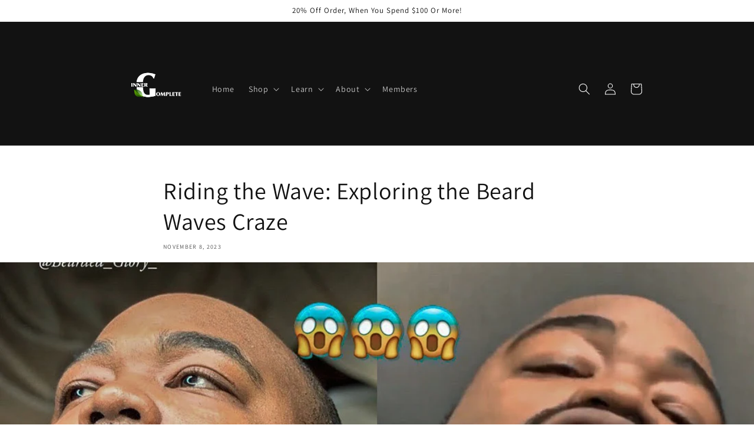

--- FILE ---
content_type: text/html; charset=utf-8
request_url: https://innergcomplete.com/blogs/exploring-beards-1/exploring-the-beard-waves-craze
body_size: 35303
content:
<!doctype html>
<html class="no-js" lang="en">
  <head>
	

  <!-- Added by AUTOKETING SEO APP -->




<title>Riding the Wave: Exploring the Beard Waves Craze</title>
    <meta property="og:title" content="Riding the Wave: Exploring the Beard Waves Craze">
    <meta name="twitter:title" content="Riding the Wave: Exploring the Beard Waves Craze">

<meta property="og:description" content="Update with the latest fashion trends with interesting information in Riding the Wave: Exploring the Beard Waves Craze at Inner G Complete right now! What are you waiting for?">
    <meta name="twitter:description" content="Update with the latest fashion trends with interesting information in Riding the Wave: Exploring the Beard Waves Craze at Inner G Complet...">



  
  
    
      <meta name="google-site-verification" content="7qw9U_ThYriYsWbzjDX4Wi67Owmc4JZg4Gpx6IND3hE" />
    
    
      
    
    
      
    
    
      
    
    
      
    
    
      
    
    
      
    
  
  
  
  
  
  <!-- /Added by AUTOKETING SEO APP -->
  




   <meta name="facebook-domain-verification" content="63wtte1io1o686mrlunld8gq22lp07" />
    <meta name="p:domain_verify" content="6ad16a59204809c98cf9b998dce6eb0b"/>
    <!-- Google Tag Manager -->
<script>(function(w,d,s,l,i){w[l]=w[l]||[];w[l].push({'gtm.start':
new Date().getTime(),event:'gtm.js'});var f=d.getElementsByTagName(s)[0],
j=d.createElement(s),dl=l!='dataLayer'?'&l='+l:'';j.async=true;j.src=
'https://www.googletagmanager.com/gtm.js?id='+i+dl;f.parentNode.insertBefore(j,f);
})(window,document,'script','dataLayer','GTM-M4G7GTR');</script>
<!-- End Google Tag Manager -->
    <!-- Twitter conversion tracking event code -->
<script type="text/javascript">
  // Insert Twitter Event ID
  twq('event', 'tw-odizm-oe6o2', {
    value: null, // use this to pass the value of the conversion (e.g. 5.00)
    currency: null, // use this to pass the currency of the conversion with an ISO 4217 code (e.g. ‘USD’)
    contents: [ // use this to pass an array of products or content
        // add all items to the array
        // use this for the first item
        {
          content_type: null,
          content_id: null,
          content_name: null,
          content_price: null,
          num_items: null,
          content_group_id: null
        },
        // use this for the second item
        {
          content_type: null,
          content_id: null,
          content_name: null,
          content_price: null,
          num_items: null,
          content_group_id: null
        }], 
    conversion_id: null, // use this to pass a unique ID for the conversion event for deduplication (e.g. order id '1a2b3c')
    email_address: null, // use this to pass a user’s email address
    phone_number: null // phone number in E164 standard
  });
</script>
<!-- End Twitter conversion tracking event code -->
    <!-- Twitter conversion tracking event code -->
<script type="text/javascript">
  // Insert Twitter Event ID
  twq('event', 'tw-odizm-oe6o1', {
    value: null, // use this to pass the value of the conversion (e.g. 5.00)
    currency: null, // use this to pass the currency of the conversion with an ISO 4217 code (e.g. ‘USD’)
    contents: [ // use this to pass an array of products or content
        // add all items to the array
        // use this for the first item
        {
          content_type: null,
          content_id: null,
          content_name: null,
          content_price: null,
          num_items: null,
          content_group_id: null
        },
        // use this for the second item
        {
          content_type: null,
          content_id: null,
          content_name: null,
          content_price: null,
          num_items: null,
          content_group_id: null
        }], 
    conversion_id: null, // use this to pass a unique ID for the conversion event for deduplication (e.g. order id '1a2b3c')
    email_address: null, // use this to pass a user’s email address
    phone_number: null // phone number in E164 standard
  });
</script>
<!-- End Twitter conversion tracking event code -->
    <!-- Twitter conversion tracking event code -->
<script type="text/javascript">
  // Insert Twitter Event ID
  twq('event', 'tw-odizm-oe6o0', {
    value: null, // use this to pass the value of the conversion (e.g. 5.00)
    currency: null, // use this to pass the currency of the conversion with an ISO 4217 code (e.g. ‘USD’)
    contents: [ // use this to pass an array of products or content
        // add all items to the array
        // use this for the first item
        {
          content_type: null,
          content_id: null,
          content_name: null,
          content_price: null,
          num_items: null,
          content_group_id: null
        },
        // use this for the second item
        {
          content_type: null,
          content_id: null,
          content_name: null,
          content_price: null,
          num_items: null,
          content_group_id: null
        }], 
    conversion_id: null, // use this to pass a unique ID for the conversion event for deduplication (e.g. order id '1a2b3c')
    email_address: null, // use this to pass a user’s email address
    phone_number: null // phone number in E164 standard
  });
</script>
<!-- End Twitter conversion tracking event code -->
    <!-- Twitter conversion tracking event code -->
<script type="text/javascript">
  // Insert Twitter Event ID
  twq('event', 'tw-odizm-oe6nz', {
    value: null, // use this to pass the value of the conversion (e.g. 5.00)
    currency: null, // use this to pass the currency of the conversion with an ISO 4217 code (e.g. ‘USD’)
    contents: [ // use this to pass an array of products or content
        // add all items to the array
        // use this for the first item
        {
          content_type: null,
          content_id: null,
          content_name: null,
          content_price: null,
          num_items: null,
          content_group_id: null
        },
        // use this for the second item
        {
          content_type: null,
          content_id: null,
          content_name: null,
          content_price: null,
          num_items: null,
          content_group_id: null
        }], 
    conversion_id: null, // use this to pass a unique ID for the conversion event for deduplication (e.g. order id '1a2b3c')
    email_address: null, // use this to pass a user’s email address
    phone_number: null // phone number in E164 standard
  });
</script>
<!-- End Twitter conversion tracking event code -->
  <script async src="https://pagead2.googlesyndication.com/pagead/js/adsbygoogle.js?client=ca-pub-5006181460816753"
     crossorigin="anonymous"></script>
  <!-- Added by AVADA Joy -->
  <script>
  window.AVADA_JOY = window.AVADA_JOY || {};
  window.AVADA_JOY.shopId = 'MhwhL0FnKTuwmT0DpVz0';
  window.AVADA_JOY.status = true;
  window.AVADA_JOY.account_enabled = true;
  window.AVADA_JOY.login_url = "\/account\/login";
  window.AVADA_JOY.register_url = "\/account\/register";
  window.AVADA_JOY.customer = {
    id: null,
    email: null,
    first_name: null,
    last_name: null,
    point: null
  };
</script>
  <!-- /Added by AVADA Joy -->

    <meta charset="utf-8">
    <meta http-equiv="X-UA-Compatible" content="IE=edge">
    <meta name="viewport" content="width=device-width,initial-scale=1">
    <meta name="theme-color" content="">
    <link rel="canonical" href="https://innergcomplete.com/blogs/exploring-beards-1/exploring-the-beard-waves-craze">
    <link rel="preconnect" href="https://cdn.shopify.com" crossorigin><link rel="icon" type="image/png" href="//innergcomplete.com/cdn/shop/files/inner_g_complete_logo_updated_black.png?crop=center&height=32&v=1666314721&width=32"><link rel="preconnect" href="https://fonts.shopifycdn.com" crossorigin><title>
      Riding the Wave: Exploring the Beard Waves Craze
 &ndash; Inner G Complete</title>

    
      <meta name="description" content="Update with the latest fashion trends with interesting information in Riding the Wave: Exploring the Beard Waves Craze at Inner G Complete right now! What are you waiting for?">
    

    

<meta property="og:site_name" content="Inner G Complete">
<meta property="og:url" content="https://innergcomplete.com/blogs/exploring-beards-1/exploring-the-beard-waves-craze">
<meta property="og:title" content="Beard Waves: The Latest Trend">
<meta property="og:type" content="article">
<meta property="og:description" content="Explore Beard Waves, the viral trend reshaping men&#39;s grooming. Join the debate on this unique beard style. Are you for or against it? Discover the art of Beard Waves and how caps play a role in this trending beard style. Embrace change and express your unique style."><meta property="og:image" content="http://innergcomplete.com/cdn/shop/articles/IMG_8206_e61cd4db-4267-4d33-85d8-c2e33d167384.jpg?v=1699466796">
  <meta property="og:image:secure_url" content="https://innergcomplete.com/cdn/shop/articles/IMG_8206_e61cd4db-4267-4d33-85d8-c2e33d167384.jpg?v=1699466796">
  <meta property="og:image:width" content="1280">
  <meta property="og:image:height" content="720"><meta name="twitter:card" content="summary_large_image">
<meta name="twitter:title" content="Beard Waves: The Latest Trend">
<meta name="twitter:description" content="Explore Beard Waves, the viral trend reshaping men&#39;s grooming. Join the debate on this unique beard style. Are you for or against it? Discover the art of Beard Waves and how caps play a role in this trending beard style. Embrace change and express your unique style.">


    <script src="//innergcomplete.com/cdn/shop/t/4/assets/global.js?v=24850326154503943211660182729" defer="defer"></script>
    

  <!-- Avada Email Marketing Script -->
 

<script>window.AVADA_EM_POPUP_CACHE = 1660078185120;window.AVADA_EM_PUSH_CACHE = 1660075632214;</script>








        <script>
            const date = new Date();
            window.AVADA_EM = window.AVADA_EM || {};
            window.AVADA_EM.template = "article.beard-blogs";
            window.AVADA_EM.shopId = 'DaWdbeZ7NiMM34Y20OYz';
            const params = new URL(document.location).searchParams;
            if (params.get('_avde') && params.get('redirectUrl')) {
              window.location.replace(params.get('redirectUrl'));
            }
            window.AVADA_EM.isTrackingEnabled = false;
            window.AVADA_EM.cart = {"note":null,"attributes":{},"original_total_price":0,"total_price":0,"total_discount":0,"total_weight":0.0,"item_count":0,"items":[],"requires_shipping":false,"currency":"USD","items_subtotal_price":0,"cart_level_discount_applications":[],"checkout_charge_amount":0};
        </script>
  <!-- /Avada Email Marketing Script -->

<script>window.performance && window.performance.mark && window.performance.mark('shopify.content_for_header.start');</script><meta name="google-site-verification" content="TUERdza3S8-gC9uI1ozows9-dRnXBjpQZE4tERgDbYs">
<meta name="facebook-domain-verification" content="63wtte1io1o686mrlunld8gq22lp07">
<meta id="shopify-digital-wallet" name="shopify-digital-wallet" content="/61473063077/digital_wallets/dialog">
<meta name="shopify-checkout-api-token" content="478c43f0e5e85931345175b475063fd7">
<link rel="alternate" type="application/atom+xml" title="Feed" href="/blogs/exploring-beards-1.atom" />
<link rel="alternate" hreflang="x-default" href="https://innergcomplete.com/blogs/exploring-beards-1/exploring-the-beard-waves-craze">
<link rel="alternate" hreflang="en" href="https://innergcomplete.com/blogs/exploring-beards-1/exploring-the-beard-waves-craze">
<link rel="alternate" hreflang="en-AU" href="https://innergcomplete.com/en-au/blogs/exploring-beards-1/exploring-the-beard-waves-craze">
<link rel="alternate" hreflang="en-CA" href="https://innergcomplete.com/en-ca/blogs/exploring-beards-1/exploring-the-beard-waves-craze">
<link rel="alternate" hreflang="en-FR" href="https://innergcomplete.com/en-fr/blogs/exploring-beards-1/exploring-the-beard-waves-craze">
<link rel="alternate" hreflang="en-DE" href="https://innergcomplete.com/en-de/blogs/exploring-beards-1/exploring-the-beard-waves-craze">
<link rel="alternate" hreflang="en-JP" href="https://innergcomplete.com/en-jp/blogs/exploring-beards-1/exploring-the-beard-waves-craze">
<link rel="alternate" hreflang="en-GB" href="https://innergcomplete.com/en-gb/blogs/exploring-beards-1/exploring-the-beard-waves-craze">
<script async="async" src="/checkouts/internal/preloads.js?locale=en-US"></script>
<link rel="preconnect" href="https://shop.app" crossorigin="anonymous">
<script async="async" src="https://shop.app/checkouts/internal/preloads.js?locale=en-US&shop_id=61473063077" crossorigin="anonymous"></script>
<script id="apple-pay-shop-capabilities" type="application/json">{"shopId":61473063077,"countryCode":"US","currencyCode":"USD","merchantCapabilities":["supports3DS"],"merchantId":"gid:\/\/shopify\/Shop\/61473063077","merchantName":"Inner G Complete","requiredBillingContactFields":["postalAddress","email","phone"],"requiredShippingContactFields":["postalAddress","email","phone"],"shippingType":"shipping","supportedNetworks":["visa","masterCard","amex","discover","elo","jcb"],"total":{"type":"pending","label":"Inner G Complete","amount":"1.00"},"shopifyPaymentsEnabled":true,"supportsSubscriptions":true}</script>
<script id="shopify-features" type="application/json">{"accessToken":"478c43f0e5e85931345175b475063fd7","betas":["rich-media-storefront-analytics"],"domain":"innergcomplete.com","predictiveSearch":true,"shopId":61473063077,"locale":"en"}</script>
<script>var Shopify = Shopify || {};
Shopify.shop = "officialmontfitness.myshopify.com";
Shopify.locale = "en";
Shopify.currency = {"active":"USD","rate":"1.0"};
Shopify.country = "US";
Shopify.theme = {"name":"Active Dawn Theme","id":130647949477,"schema_name":"Dawn","schema_version":"6.0.2","theme_store_id":887,"role":"main"};
Shopify.theme.handle = "null";
Shopify.theme.style = {"id":null,"handle":null};
Shopify.cdnHost = "innergcomplete.com/cdn";
Shopify.routes = Shopify.routes || {};
Shopify.routes.root = "/";</script>
<script type="module">!function(o){(o.Shopify=o.Shopify||{}).modules=!0}(window);</script>
<script>!function(o){function n(){var o=[];function n(){o.push(Array.prototype.slice.apply(arguments))}return n.q=o,n}var t=o.Shopify=o.Shopify||{};t.loadFeatures=n(),t.autoloadFeatures=n()}(window);</script>
<script>
  window.ShopifyPay = window.ShopifyPay || {};
  window.ShopifyPay.apiHost = "shop.app\/pay";
  window.ShopifyPay.redirectState = null;
</script>
<script id="shop-js-analytics" type="application/json">{"pageType":"article"}</script>
<script defer="defer" async type="module" src="//innergcomplete.com/cdn/shopifycloud/shop-js/modules/v2/client.init-shop-cart-sync_IZsNAliE.en.esm.js"></script>
<script defer="defer" async type="module" src="//innergcomplete.com/cdn/shopifycloud/shop-js/modules/v2/chunk.common_0OUaOowp.esm.js"></script>
<script type="module">
  await import("//innergcomplete.com/cdn/shopifycloud/shop-js/modules/v2/client.init-shop-cart-sync_IZsNAliE.en.esm.js");
await import("//innergcomplete.com/cdn/shopifycloud/shop-js/modules/v2/chunk.common_0OUaOowp.esm.js");

  window.Shopify.SignInWithShop?.initShopCartSync?.({"fedCMEnabled":true,"windoidEnabled":true});

</script>
<script>
  window.Shopify = window.Shopify || {};
  if (!window.Shopify.featureAssets) window.Shopify.featureAssets = {};
  window.Shopify.featureAssets['shop-js'] = {"shop-cart-sync":["modules/v2/client.shop-cart-sync_DLOhI_0X.en.esm.js","modules/v2/chunk.common_0OUaOowp.esm.js"],"init-fed-cm":["modules/v2/client.init-fed-cm_C6YtU0w6.en.esm.js","modules/v2/chunk.common_0OUaOowp.esm.js"],"shop-button":["modules/v2/client.shop-button_BCMx7GTG.en.esm.js","modules/v2/chunk.common_0OUaOowp.esm.js"],"shop-cash-offers":["modules/v2/client.shop-cash-offers_BT26qb5j.en.esm.js","modules/v2/chunk.common_0OUaOowp.esm.js","modules/v2/chunk.modal_CGo_dVj3.esm.js"],"init-windoid":["modules/v2/client.init-windoid_B9PkRMql.en.esm.js","modules/v2/chunk.common_0OUaOowp.esm.js"],"init-shop-email-lookup-coordinator":["modules/v2/client.init-shop-email-lookup-coordinator_DZkqjsbU.en.esm.js","modules/v2/chunk.common_0OUaOowp.esm.js"],"shop-toast-manager":["modules/v2/client.shop-toast-manager_Di2EnuM7.en.esm.js","modules/v2/chunk.common_0OUaOowp.esm.js"],"shop-login-button":["modules/v2/client.shop-login-button_BtqW_SIO.en.esm.js","modules/v2/chunk.common_0OUaOowp.esm.js","modules/v2/chunk.modal_CGo_dVj3.esm.js"],"avatar":["modules/v2/client.avatar_BTnouDA3.en.esm.js"],"pay-button":["modules/v2/client.pay-button_CWa-C9R1.en.esm.js","modules/v2/chunk.common_0OUaOowp.esm.js"],"init-shop-cart-sync":["modules/v2/client.init-shop-cart-sync_IZsNAliE.en.esm.js","modules/v2/chunk.common_0OUaOowp.esm.js"],"init-customer-accounts":["modules/v2/client.init-customer-accounts_DenGwJTU.en.esm.js","modules/v2/client.shop-login-button_BtqW_SIO.en.esm.js","modules/v2/chunk.common_0OUaOowp.esm.js","modules/v2/chunk.modal_CGo_dVj3.esm.js"],"init-shop-for-new-customer-accounts":["modules/v2/client.init-shop-for-new-customer-accounts_JdHXxpS9.en.esm.js","modules/v2/client.shop-login-button_BtqW_SIO.en.esm.js","modules/v2/chunk.common_0OUaOowp.esm.js","modules/v2/chunk.modal_CGo_dVj3.esm.js"],"init-customer-accounts-sign-up":["modules/v2/client.init-customer-accounts-sign-up_D6__K_p8.en.esm.js","modules/v2/client.shop-login-button_BtqW_SIO.en.esm.js","modules/v2/chunk.common_0OUaOowp.esm.js","modules/v2/chunk.modal_CGo_dVj3.esm.js"],"checkout-modal":["modules/v2/client.checkout-modal_C_ZQDY6s.en.esm.js","modules/v2/chunk.common_0OUaOowp.esm.js","modules/v2/chunk.modal_CGo_dVj3.esm.js"],"shop-follow-button":["modules/v2/client.shop-follow-button_XetIsj8l.en.esm.js","modules/v2/chunk.common_0OUaOowp.esm.js","modules/v2/chunk.modal_CGo_dVj3.esm.js"],"lead-capture":["modules/v2/client.lead-capture_DvA72MRN.en.esm.js","modules/v2/chunk.common_0OUaOowp.esm.js","modules/v2/chunk.modal_CGo_dVj3.esm.js"],"shop-login":["modules/v2/client.shop-login_ClXNxyh6.en.esm.js","modules/v2/chunk.common_0OUaOowp.esm.js","modules/v2/chunk.modal_CGo_dVj3.esm.js"],"payment-terms":["modules/v2/client.payment-terms_CNlwjfZz.en.esm.js","modules/v2/chunk.common_0OUaOowp.esm.js","modules/v2/chunk.modal_CGo_dVj3.esm.js"]};
</script>
<script>(function() {
  var isLoaded = false;
  function asyncLoad() {
    if (isLoaded) return;
    isLoaded = true;
    var urls = ["\/\/cdn.shopify.com\/proxy\/a5ff3762ff910048a1f68eb1021485a4d460e6a117b31e2cebb8e19d206068db\/static.cdn.printful.com\/static\/js\/external\/shopify-product-customizer.js?v=0.28\u0026shop=officialmontfitness.myshopify.com\u0026sp-cache-control=cHVibGljLCBtYXgtYWdlPTkwMA","https:\/\/upsell.conversionbear.com\/script?app=upsell\u0026shop=officialmontfitness.myshopify.com","https:\/\/intg.snapchat.com\/shopify\/shopify-scevent-init.js?id=16960231-6ed4-480f-be26-be1f4e783d56\u0026shop=officialmontfitness.myshopify.com","https:\/\/static.klaviyo.com\/onsite\/js\/klaviyo.js?company_id=XA5ThR\u0026shop=officialmontfitness.myshopify.com","https:\/\/static.klaviyo.com\/onsite\/js\/klaviyo.js?company_id=XA5ThR\u0026shop=officialmontfitness.myshopify.com"];
    for (var i = 0; i < urls.length; i++) {
      var s = document.createElement('script');
      s.type = 'text/javascript';
      s.async = true;
      s.src = urls[i];
      var x = document.getElementsByTagName('script')[0];
      x.parentNode.insertBefore(s, x);
    }
  };
  if(window.attachEvent) {
    window.attachEvent('onload', asyncLoad);
  } else {
    window.addEventListener('load', asyncLoad, false);
  }
})();</script>
<script id="__st">var __st={"a":61473063077,"offset":-18000,"reqid":"8b41a6e3-5860-438f-bbd9-a9ba8e485cc3-1768464092","pageurl":"innergcomplete.com\/blogs\/exploring-beards-1\/exploring-the-beard-waves-craze","s":"articles-560794894501","u":"68da2c6c1b93","p":"article","rtyp":"article","rid":560794894501};</script>
<script>window.ShopifyPaypalV4VisibilityTracking = true;</script>
<script id="captcha-bootstrap">!function(){'use strict';const t='contact',e='account',n='new_comment',o=[[t,t],['blogs',n],['comments',n],[t,'customer']],c=[[e,'customer_login'],[e,'guest_login'],[e,'recover_customer_password'],[e,'create_customer']],r=t=>t.map((([t,e])=>`form[action*='/${t}']:not([data-nocaptcha='true']) input[name='form_type'][value='${e}']`)).join(','),a=t=>()=>t?[...document.querySelectorAll(t)].map((t=>t.form)):[];function s(){const t=[...o],e=r(t);return a(e)}const i='password',u='form_key',d=['recaptcha-v3-token','g-recaptcha-response','h-captcha-response',i],f=()=>{try{return window.sessionStorage}catch{return}},m='__shopify_v',_=t=>t.elements[u];function p(t,e,n=!1){try{const o=window.sessionStorage,c=JSON.parse(o.getItem(e)),{data:r}=function(t){const{data:e,action:n}=t;return t[m]||n?{data:e,action:n}:{data:t,action:n}}(c);for(const[e,n]of Object.entries(r))t.elements[e]&&(t.elements[e].value=n);n&&o.removeItem(e)}catch(o){console.error('form repopulation failed',{error:o})}}const l='form_type',E='cptcha';function T(t){t.dataset[E]=!0}const w=window,h=w.document,L='Shopify',v='ce_forms',y='captcha';let A=!1;((t,e)=>{const n=(g='f06e6c50-85a8-45c8-87d0-21a2b65856fe',I='https://cdn.shopify.com/shopifycloud/storefront-forms-hcaptcha/ce_storefront_forms_captcha_hcaptcha.v1.5.2.iife.js',D={infoText:'Protected by hCaptcha',privacyText:'Privacy',termsText:'Terms'},(t,e,n)=>{const o=w[L][v],c=o.bindForm;if(c)return c(t,g,e,D).then(n);var r;o.q.push([[t,g,e,D],n]),r=I,A||(h.body.append(Object.assign(h.createElement('script'),{id:'captcha-provider',async:!0,src:r})),A=!0)});var g,I,D;w[L]=w[L]||{},w[L][v]=w[L][v]||{},w[L][v].q=[],w[L][y]=w[L][y]||{},w[L][y].protect=function(t,e){n(t,void 0,e),T(t)},Object.freeze(w[L][y]),function(t,e,n,w,h,L){const[v,y,A,g]=function(t,e,n){const i=e?o:[],u=t?c:[],d=[...i,...u],f=r(d),m=r(i),_=r(d.filter((([t,e])=>n.includes(e))));return[a(f),a(m),a(_),s()]}(w,h,L),I=t=>{const e=t.target;return e instanceof HTMLFormElement?e:e&&e.form},D=t=>v().includes(t);t.addEventListener('submit',(t=>{const e=I(t);if(!e)return;const n=D(e)&&!e.dataset.hcaptchaBound&&!e.dataset.recaptchaBound,o=_(e),c=g().includes(e)&&(!o||!o.value);(n||c)&&t.preventDefault(),c&&!n&&(function(t){try{if(!f())return;!function(t){const e=f();if(!e)return;const n=_(t);if(!n)return;const o=n.value;o&&e.removeItem(o)}(t);const e=Array.from(Array(32),(()=>Math.random().toString(36)[2])).join('');!function(t,e){_(t)||t.append(Object.assign(document.createElement('input'),{type:'hidden',name:u})),t.elements[u].value=e}(t,e),function(t,e){const n=f();if(!n)return;const o=[...t.querySelectorAll(`input[type='${i}']`)].map((({name:t})=>t)),c=[...d,...o],r={};for(const[a,s]of new FormData(t).entries())c.includes(a)||(r[a]=s);n.setItem(e,JSON.stringify({[m]:1,action:t.action,data:r}))}(t,e)}catch(e){console.error('failed to persist form',e)}}(e),e.submit())}));const S=(t,e)=>{t&&!t.dataset[E]&&(n(t,e.some((e=>e===t))),T(t))};for(const o of['focusin','change'])t.addEventListener(o,(t=>{const e=I(t);D(e)&&S(e,y())}));const B=e.get('form_key'),M=e.get(l),P=B&&M;t.addEventListener('DOMContentLoaded',(()=>{const t=y();if(P)for(const e of t)e.elements[l].value===M&&p(e,B);[...new Set([...A(),...v().filter((t=>'true'===t.dataset.shopifyCaptcha))])].forEach((e=>S(e,t)))}))}(h,new URLSearchParams(w.location.search),n,t,e,['guest_login'])})(!0,!0)}();</script>
<script integrity="sha256-4kQ18oKyAcykRKYeNunJcIwy7WH5gtpwJnB7kiuLZ1E=" data-source-attribution="shopify.loadfeatures" defer="defer" src="//innergcomplete.com/cdn/shopifycloud/storefront/assets/storefront/load_feature-a0a9edcb.js" crossorigin="anonymous"></script>
<script crossorigin="anonymous" defer="defer" src="//innergcomplete.com/cdn/shopifycloud/storefront/assets/shopify_pay/storefront-65b4c6d7.js?v=20250812"></script>
<script data-source-attribution="shopify.dynamic_checkout.dynamic.init">var Shopify=Shopify||{};Shopify.PaymentButton=Shopify.PaymentButton||{isStorefrontPortableWallets:!0,init:function(){window.Shopify.PaymentButton.init=function(){};var t=document.createElement("script");t.src="https://innergcomplete.com/cdn/shopifycloud/portable-wallets/latest/portable-wallets.en.js",t.type="module",document.head.appendChild(t)}};
</script>
<script data-source-attribution="shopify.dynamic_checkout.buyer_consent">
  function portableWalletsHideBuyerConsent(e){var t=document.getElementById("shopify-buyer-consent"),n=document.getElementById("shopify-subscription-policy-button");t&&n&&(t.classList.add("hidden"),t.setAttribute("aria-hidden","true"),n.removeEventListener("click",e))}function portableWalletsShowBuyerConsent(e){var t=document.getElementById("shopify-buyer-consent"),n=document.getElementById("shopify-subscription-policy-button");t&&n&&(t.classList.remove("hidden"),t.removeAttribute("aria-hidden"),n.addEventListener("click",e))}window.Shopify?.PaymentButton&&(window.Shopify.PaymentButton.hideBuyerConsent=portableWalletsHideBuyerConsent,window.Shopify.PaymentButton.showBuyerConsent=portableWalletsShowBuyerConsent);
</script>
<script>
  function portableWalletsCleanup(e){e&&e.src&&console.error("Failed to load portable wallets script "+e.src);var t=document.querySelectorAll("shopify-accelerated-checkout .shopify-payment-button__skeleton, shopify-accelerated-checkout-cart .wallet-cart-button__skeleton"),e=document.getElementById("shopify-buyer-consent");for(let e=0;e<t.length;e++)t[e].remove();e&&e.remove()}function portableWalletsNotLoadedAsModule(e){e instanceof ErrorEvent&&"string"==typeof e.message&&e.message.includes("import.meta")&&"string"==typeof e.filename&&e.filename.includes("portable-wallets")&&(window.removeEventListener("error",portableWalletsNotLoadedAsModule),window.Shopify.PaymentButton.failedToLoad=e,"loading"===document.readyState?document.addEventListener("DOMContentLoaded",window.Shopify.PaymentButton.init):window.Shopify.PaymentButton.init())}window.addEventListener("error",portableWalletsNotLoadedAsModule);
</script>

<script type="module" src="https://innergcomplete.com/cdn/shopifycloud/portable-wallets/latest/portable-wallets.en.js" onError="portableWalletsCleanup(this)" crossorigin="anonymous"></script>
<script nomodule>
  document.addEventListener("DOMContentLoaded", portableWalletsCleanup);
</script>

<link id="shopify-accelerated-checkout-styles" rel="stylesheet" media="screen" href="https://innergcomplete.com/cdn/shopifycloud/portable-wallets/latest/accelerated-checkout-backwards-compat.css" crossorigin="anonymous">
<style id="shopify-accelerated-checkout-cart">
        #shopify-buyer-consent {
  margin-top: 1em;
  display: inline-block;
  width: 100%;
}

#shopify-buyer-consent.hidden {
  display: none;
}

#shopify-subscription-policy-button {
  background: none;
  border: none;
  padding: 0;
  text-decoration: underline;
  font-size: inherit;
  cursor: pointer;
}

#shopify-subscription-policy-button::before {
  box-shadow: none;
}

      </style>
<script id="sections-script" data-sections="header,footer" defer="defer" src="//innergcomplete.com/cdn/shop/t/4/compiled_assets/scripts.js?1854"></script>
<script>window.performance && window.performance.mark && window.performance.mark('shopify.content_for_header.end');</script>


    <style data-shopify>
      @font-face {
  font-family: Assistant;
  font-weight: 400;
  font-style: normal;
  font-display: swap;
  src: url("//innergcomplete.com/cdn/fonts/assistant/assistant_n4.9120912a469cad1cc292572851508ca49d12e768.woff2") format("woff2"),
       url("//innergcomplete.com/cdn/fonts/assistant/assistant_n4.6e9875ce64e0fefcd3f4446b7ec9036b3ddd2985.woff") format("woff");
}

      @font-face {
  font-family: Assistant;
  font-weight: 700;
  font-style: normal;
  font-display: swap;
  src: url("//innergcomplete.com/cdn/fonts/assistant/assistant_n7.bf44452348ec8b8efa3aa3068825305886b1c83c.woff2") format("woff2"),
       url("//innergcomplete.com/cdn/fonts/assistant/assistant_n7.0c887fee83f6b3bda822f1150b912c72da0f7b64.woff") format("woff");
}

      
      
      @font-face {
  font-family: Assistant;
  font-weight: 400;
  font-style: normal;
  font-display: swap;
  src: url("//innergcomplete.com/cdn/fonts/assistant/assistant_n4.9120912a469cad1cc292572851508ca49d12e768.woff2") format("woff2"),
       url("//innergcomplete.com/cdn/fonts/assistant/assistant_n4.6e9875ce64e0fefcd3f4446b7ec9036b3ddd2985.woff") format("woff");
}


      :root {
        --font-body-family: Assistant, sans-serif;
        --font-body-style: normal;
        --font-body-weight: 400;
        --font-body-weight-bold: 700;

        --font-heading-family: Assistant, sans-serif;
        --font-heading-style: normal;
        --font-heading-weight: 400;

        --font-body-scale: 1.0;
        --font-heading-scale: 1.0;

        --color-base-text: 18, 18, 18;
        --color-shadow: 18, 18, 18;
        --color-base-background-1: 255, 255, 255;
        --color-base-background-2: 243, 243, 243;
        --color-base-solid-button-labels: 255, 255, 255;
        --color-base-outline-button-labels: 18, 18, 18;
        --color-base-accent-1: 18, 18, 18;
        --color-base-accent-2: 51, 79, 180;
        --payment-terms-background-color: #ffffff;

        --gradient-base-background-1: #ffffff;
        --gradient-base-background-2: #f3f3f3;
        --gradient-base-accent-1: #121212;
        --gradient-base-accent-2: #334fb4;

        --media-padding: px;
        --media-border-opacity: 0.05;
        --media-border-width: 1px;
        --media-radius: 0px;
        --media-shadow-opacity: 0.0;
        --media-shadow-horizontal-offset: 0px;
        --media-shadow-vertical-offset: 4px;
        --media-shadow-blur-radius: 5px;
        --media-shadow-visible: 0;

        --page-width: 100rem;
        --page-width-margin: 0rem;

        --card-image-padding: 0.0rem;
        --card-corner-radius: 0.0rem;
        --card-text-alignment: left;
        --card-border-width: 0.0rem;
        --card-border-opacity: 0.1;
        --card-shadow-opacity: 0.0;
        --card-shadow-visible: 0;
        --card-shadow-horizontal-offset: 0.0rem;
        --card-shadow-vertical-offset: 0.4rem;
        --card-shadow-blur-radius: 0.5rem;

        --badge-corner-radius: 4.0rem;

        --popup-border-width: 1px;
        --popup-border-opacity: 0.1;
        --popup-corner-radius: 0px;
        --popup-shadow-opacity: 0.0;
        --popup-shadow-horizontal-offset: 0px;
        --popup-shadow-vertical-offset: 4px;
        --popup-shadow-blur-radius: 5px;

        --drawer-border-width: 1px;
        --drawer-border-opacity: 0.1;
        --drawer-shadow-opacity: 0.0;
        --drawer-shadow-horizontal-offset: 0px;
        --drawer-shadow-vertical-offset: 4px;
        --drawer-shadow-blur-radius: 5px;

        --spacing-sections-desktop: 0px;
        --spacing-sections-mobile: 0px;

        --grid-desktop-vertical-spacing: 8px;
        --grid-desktop-horizontal-spacing: 8px;
        --grid-mobile-vertical-spacing: 4px;
        --grid-mobile-horizontal-spacing: 4px;

        --text-boxes-border-opacity: 0.1;
        --text-boxes-border-width: 0px;
        --text-boxes-radius: 0px;
        --text-boxes-shadow-opacity: 0.0;
        --text-boxes-shadow-visible: 0;
        --text-boxes-shadow-horizontal-offset: 0px;
        --text-boxes-shadow-vertical-offset: 4px;
        --text-boxes-shadow-blur-radius: 5px;

        --buttons-radius: 0px;
        --buttons-radius-outset: 0px;
        --buttons-border-width: 1px;
        --buttons-border-opacity: 1.0;
        --buttons-shadow-opacity: 0.0;
        --buttons-shadow-visible: 0;
        --buttons-shadow-horizontal-offset: 0px;
        --buttons-shadow-vertical-offset: 4px;
        --buttons-shadow-blur-radius: 5px;
        --buttons-border-offset: 0px;

        --inputs-radius: 0px;
        --inputs-border-width: 1px;
        --inputs-border-opacity: 0.55;
        --inputs-shadow-opacity: 0.0;
        --inputs-shadow-horizontal-offset: 0px;
        --inputs-margin-offset: 0px;
        --inputs-shadow-vertical-offset: 4px;
        --inputs-shadow-blur-radius: 5px;
        --inputs-radius-outset: 0px;

        --variant-pills-radius: 40px;
        --variant-pills-border-width: 1px;
        --variant-pills-border-opacity: 0.55;
        --variant-pills-shadow-opacity: 0.0;
        --variant-pills-shadow-horizontal-offset: 0px;
        --variant-pills-shadow-vertical-offset: 4px;
        --variant-pills-shadow-blur-radius: 5px;
      }

      *,
      *::before,
      *::after {
        box-sizing: inherit;
      }

      html {
        box-sizing: border-box;
        font-size: calc(var(--font-body-scale) * 62.5%);
        height: 100%;
      }

      body {
        display: grid;
        grid-template-rows: auto auto 1fr auto;
        grid-template-columns: 100%;
        min-height: 100%;
        margin: 0;
        font-size: 1.5rem;
        letter-spacing: 0.06rem;
        line-height: calc(1 + 0.8 / var(--font-body-scale));
        font-family: var(--font-body-family);
        font-style: var(--font-body-style);
        font-weight: var(--font-body-weight);
      }

      @media screen and (min-width: 750px) {
        body {
          font-size: 1.6rem;
        }
      }
    </style>

    <link href="//innergcomplete.com/cdn/shop/t/4/assets/base.css?v=19666067365360246481660182729" rel="stylesheet" type="text/css" media="all" />
<link rel="preload" as="font" href="//innergcomplete.com/cdn/fonts/assistant/assistant_n4.9120912a469cad1cc292572851508ca49d12e768.woff2" type="font/woff2" crossorigin><link rel="preload" as="font" href="//innergcomplete.com/cdn/fonts/assistant/assistant_n4.9120912a469cad1cc292572851508ca49d12e768.woff2" type="font/woff2" crossorigin><script>document.documentElement.className = document.documentElement.className.replace('no-js', 'js');
    if (Shopify.designMode) {
      document.documentElement.classList.add('shopify-design-mode');
    }
    </script>
  
  <!-- "snippets/bookthatapp-widgets.liquid" was not rendered, the associated app was uninstalled -->

<link href="//innergcomplete.com/cdn/shop/t/4/assets/simplee.css?v=64194863182859618321660182729" rel="stylesheet" type="text/css" media="all" />
<script src="//innergcomplete.com/cdn/shop/t/4/assets/simplee.js?v=21735218915777182551660182729" type="text/javascript"></script>
            
<script async defer src="https://tools.luckyorange.com/core/lo.js?site-id=71c014b1"></script>
  <!-- Google tag (gtag.js) -->
<script async src="https://www.googletagmanager.com/gtag/js?id=AW-10986284486"></script>
<script>
  window.dataLayer = window.dataLayer || [];
  function gtag(){dataLayer.push(arguments);}
  gtag('js', new Date());

  gtag('config', 'AW-10986284486');
</script>
  <script>
  gtag('event', 'page_view', {
    'send_to': 'AW-10986284486',
    'value': 'replace with value',
    'items': [{
      'id': 'replace with value',
      'google_business_vertical': 'retail'
    }]
  });
</script>


<div class="ot-twitter-multi-pixel"></div>






  <script>
    var arrayTwitterPixelTrack = [];
    var listTwitterPixelByType = [];
  </script>
    
    

    
    

    
    
    


    
    
    


    
    
    

    
    
    
      
      <script>
        if (! arrayTwitterPixelTrack.includes('odizm')) {
          arrayTwitterPixelTrack.push('odizm');
        }
      </script>
    


<script type="text/javascript">
    (function(c,l,a,r,i,t,y){
        c[a]=c[a]||function(){(c[a].q=c[a].q||[]).push(arguments)};
        t=l.createElement(r);t.async=1;t.src="https://www.clarity.ms/tag/"+i;
        y=l.getElementsByTagName(r)[0];y.parentNode.insertBefore(t,y);
    })(window, document, "clarity", "script", "fm818ru88m");
</script>
  <script async src="https://pagead2.googlesyndication.com/pagead/js/adsbygoogle.js?client=ca-pub-5006181460816753"
     crossorigin="anonymous"></script>
     <script type="text/javascript">
_linkedin_partner_id = "4566332";
window._linkedin_data_partner_ids = window._linkedin_data_partner_ids || [];
window._linkedin_data_partner_ids.push(_linkedin_partner_id);
</script><script type="text/javascript">
(function(l) {
if (!l){window.lintrk = function(a,b){window.lintrk.q.push([a,b])};
window.lintrk.q=[]}
var s = document.getElementsByTagName("script")[0];
var b = document.createElement("script");
b.type = "text/javascript";b.async = true;
b.src = "https://snap.licdn.com/li.lms-analytics/insight.min.js";
s.parentNode.insertBefore(b, s);})(window.lintrk);
</script>
<noscript>
<img height="1" width="1" style="display:none;" alt="" src="https://px.ads.linkedin.com/collect/?pid=4566332&fmt=gif" />
</noscript>
<!-- Twitter conversion tracking base code -->
<script>
!function(e,t,n,s,u,a){e.twq||(s=e.twq=function(){s.exe?s.exe.apply(s,arguments):s.queue.push(arguments);
},s.version='1.1',s.queue=[],u=t.createElement(n),u.async=!0,u.src='https://static.ads-twitter.com/uwt.js',
a=t.getElementsByTagName(n)[0],a.parentNode.insertBefore(u,a))}(window,document,'script');
twq('config','odizm');
</script>
<!-- End Twitter conversion tracking base code -->

	

  <!-- Added by AUTOKETING SEO APP END HEAD -->




<title>Riding the Wave: Exploring the Beard Waves Craze</title>
    <meta property="og:title" content="Riding the Wave: Exploring the Beard Waves Craze">
    <meta name="twitter:title" content="Riding the Wave: Exploring the Beard Waves Craze">

<meta property="og:description" content="Update with the latest fashion trends with interesting information in Riding the Wave: Exploring the Beard Waves Craze at Inner G Complete right now! What are you waiting for?">
    <meta name="twitter:description" content="Update with the latest fashion trends with interesting information in Riding the Wave: Exploring the Beard Waves Craze at Inner G Complet...">



  <!-- /Added by AUTOKETING SEO APP END HEAD -->
  



<script async src="https://pagead2.googlesyndication.com/pagead/js/adsbygoogle.js?client=ca-pub-5006181460816753"
     crossorigin="anonymous"></script>
  <!-- BEGIN app block: shopify://apps/klaviyo-email-marketing-sms/blocks/klaviyo-onsite-embed/2632fe16-c075-4321-a88b-50b567f42507 -->












  <script async src="https://static.klaviyo.com/onsite/js/XA5ThR/klaviyo.js?company_id=XA5ThR"></script>
  <script>!function(){if(!window.klaviyo){window._klOnsite=window._klOnsite||[];try{window.klaviyo=new Proxy({},{get:function(n,i){return"push"===i?function(){var n;(n=window._klOnsite).push.apply(n,arguments)}:function(){for(var n=arguments.length,o=new Array(n),w=0;w<n;w++)o[w]=arguments[w];var t="function"==typeof o[o.length-1]?o.pop():void 0,e=new Promise((function(n){window._klOnsite.push([i].concat(o,[function(i){t&&t(i),n(i)}]))}));return e}}})}catch(n){window.klaviyo=window.klaviyo||[],window.klaviyo.push=function(){var n;(n=window._klOnsite).push.apply(n,arguments)}}}}();</script>

  




  <script>
    window.klaviyoReviewsProductDesignMode = false
  </script>







<!-- END app block --><!-- BEGIN app block: shopify://apps/powerful-form-builder/blocks/app-embed/e4bcb1eb-35b2-42e6-bc37-bfe0e1542c9d --><script type="text/javascript" hs-ignore data-cookieconsent="ignore">
  var Globo = Globo || {};
  var globoFormbuilderRecaptchaInit = function(){};
  var globoFormbuilderHcaptchaInit = function(){};
  window.Globo.FormBuilder = window.Globo.FormBuilder || {};
  window.Globo.FormBuilder.shop = {"configuration":{"money_format":"${{amount}}"},"pricing":{"features":{"bulkOrderForm":false,"cartForm":false,"fileUpload":2,"removeCopyright":false}},"settings":{"copyright":"Powered by <a href=\"https://globosoftware.net\" target=\"_blank\">Globo</a> <a href=\"https://apps.shopify.com/form-builder-contact-form\" target=\"_blank\">Contact Form</a>","hideWaterMark":false,"reCaptcha":{"recaptchaType":"v2","siteKey":false,"languageCode":"en"},"scrollTop":false,"additionalColumns":[]},"encryption_form_id":1,"url":"https://app.powerfulform.com/"};

  if(window.Globo.FormBuilder.shop.settings.customCssEnabled && window.Globo.FormBuilder.shop.settings.customCssCode){
    const customStyle = document.createElement('style');
    customStyle.type = 'text/css';
    customStyle.innerHTML = window.Globo.FormBuilder.shop.settings.customCssCode;
    document.head.appendChild(customStyle);
  }

  window.Globo.FormBuilder.forms = [];

  
  window.Globo.FormBuilder.url = window.Globo.FormBuilder.shop.url;
  window.Globo.FormBuilder.CDN_URL = window.Globo.FormBuilder.shop.CDN_URL ?? window.Globo.FormBuilder.shop.url;
  window.Globo.FormBuilder.themeOs20 = true;
  window.Globo.FormBuilder.searchProductByJson = true;
  
  
  window.Globo.FormBuilder.__webpack_public_path_2__ = "https://cdn.shopify.com/extensions/019b3075-d506-7a96-8f59-5e04dadbeba5/powerful-form-builder-272/assets/";Globo.FormBuilder.page = {
    href : window.location.href,
    type: "article"
  };
  Globo.FormBuilder.page.title = document.title

  
  if(window.AVADA_SPEED_WHITELIST){
    const pfbs_w = new RegExp("powerful-form-builder", 'i')
    if(Array.isArray(window.AVADA_SPEED_WHITELIST)){
      window.AVADA_SPEED_WHITELIST.push(pfbs_w)
    }else{
      window.AVADA_SPEED_WHITELIST = [pfbs_w]
    }
  }

  Globo.FormBuilder.shop.configuration = Globo.FormBuilder.shop.configuration || {};
  Globo.FormBuilder.shop.configuration.money_format = "${{amount}}";
</script>
<script src="https://cdn.shopify.com/extensions/019b3075-d506-7a96-8f59-5e04dadbeba5/powerful-form-builder-272/assets/globo.formbuilder.index.js" defer="defer" data-cookieconsent="ignore"></script>




<!-- END app block --><script src="https://cdn.shopify.com/extensions/fef74e5c-4c2b-4cf4-8bcb-a6a437504aa0/proof-bear-sales-popup-36/assets/salespop-widget.js" type="text/javascript" defer="defer"></script>
<script src="https://cdn.shopify.com/extensions/019aae75-2e66-7350-82a6-8647f66a2cf9/https-appointly-com-64/assets/appointly-embed.js" type="text/javascript" defer="defer"></script>
<script src="https://cdn.shopify.com/extensions/019baf3f-4960-7b19-95ce-9854c4be1c8f/terms-relentless-130/assets/terms.js" type="text/javascript" defer="defer"></script>
<link href="https://cdn.shopify.com/extensions/019baf3f-4960-7b19-95ce-9854c4be1c8f/terms-relentless-130/assets/style.min.css" rel="stylesheet" type="text/css" media="all">
<link href="https://monorail-edge.shopifysvc.com" rel="dns-prefetch">
<script>(function(){if ("sendBeacon" in navigator && "performance" in window) {try {var session_token_from_headers = performance.getEntriesByType('navigation')[0].serverTiming.find(x => x.name == '_s').description;} catch {var session_token_from_headers = undefined;}var session_cookie_matches = document.cookie.match(/_shopify_s=([^;]*)/);var session_token_from_cookie = session_cookie_matches && session_cookie_matches.length === 2 ? session_cookie_matches[1] : "";var session_token = session_token_from_headers || session_token_from_cookie || "";function handle_abandonment_event(e) {var entries = performance.getEntries().filter(function(entry) {return /monorail-edge.shopifysvc.com/.test(entry.name);});if (!window.abandonment_tracked && entries.length === 0) {window.abandonment_tracked = true;var currentMs = Date.now();var navigation_start = performance.timing.navigationStart;var payload = {shop_id: 61473063077,url: window.location.href,navigation_start,duration: currentMs - navigation_start,session_token,page_type: "article"};window.navigator.sendBeacon("https://monorail-edge.shopifysvc.com/v1/produce", JSON.stringify({schema_id: "online_store_buyer_site_abandonment/1.1",payload: payload,metadata: {event_created_at_ms: currentMs,event_sent_at_ms: currentMs}}));}}window.addEventListener('pagehide', handle_abandonment_event);}}());</script>
<script id="web-pixels-manager-setup">(function e(e,d,r,n,o){if(void 0===o&&(o={}),!Boolean(null===(a=null===(i=window.Shopify)||void 0===i?void 0:i.analytics)||void 0===a?void 0:a.replayQueue)){var i,a;window.Shopify=window.Shopify||{};var t=window.Shopify;t.analytics=t.analytics||{};var s=t.analytics;s.replayQueue=[],s.publish=function(e,d,r){return s.replayQueue.push([e,d,r]),!0};try{self.performance.mark("wpm:start")}catch(e){}var l=function(){var e={modern:/Edge?\/(1{2}[4-9]|1[2-9]\d|[2-9]\d{2}|\d{4,})\.\d+(\.\d+|)|Firefox\/(1{2}[4-9]|1[2-9]\d|[2-9]\d{2}|\d{4,})\.\d+(\.\d+|)|Chrom(ium|e)\/(9{2}|\d{3,})\.\d+(\.\d+|)|(Maci|X1{2}).+ Version\/(15\.\d+|(1[6-9]|[2-9]\d|\d{3,})\.\d+)([,.]\d+|)( \(\w+\)|)( Mobile\/\w+|) Safari\/|Chrome.+OPR\/(9{2}|\d{3,})\.\d+\.\d+|(CPU[ +]OS|iPhone[ +]OS|CPU[ +]iPhone|CPU IPhone OS|CPU iPad OS)[ +]+(15[._]\d+|(1[6-9]|[2-9]\d|\d{3,})[._]\d+)([._]\d+|)|Android:?[ /-](13[3-9]|1[4-9]\d|[2-9]\d{2}|\d{4,})(\.\d+|)(\.\d+|)|Android.+Firefox\/(13[5-9]|1[4-9]\d|[2-9]\d{2}|\d{4,})\.\d+(\.\d+|)|Android.+Chrom(ium|e)\/(13[3-9]|1[4-9]\d|[2-9]\d{2}|\d{4,})\.\d+(\.\d+|)|SamsungBrowser\/([2-9]\d|\d{3,})\.\d+/,legacy:/Edge?\/(1[6-9]|[2-9]\d|\d{3,})\.\d+(\.\d+|)|Firefox\/(5[4-9]|[6-9]\d|\d{3,})\.\d+(\.\d+|)|Chrom(ium|e)\/(5[1-9]|[6-9]\d|\d{3,})\.\d+(\.\d+|)([\d.]+$|.*Safari\/(?![\d.]+ Edge\/[\d.]+$))|(Maci|X1{2}).+ Version\/(10\.\d+|(1[1-9]|[2-9]\d|\d{3,})\.\d+)([,.]\d+|)( \(\w+\)|)( Mobile\/\w+|) Safari\/|Chrome.+OPR\/(3[89]|[4-9]\d|\d{3,})\.\d+\.\d+|(CPU[ +]OS|iPhone[ +]OS|CPU[ +]iPhone|CPU IPhone OS|CPU iPad OS)[ +]+(10[._]\d+|(1[1-9]|[2-9]\d|\d{3,})[._]\d+)([._]\d+|)|Android:?[ /-](13[3-9]|1[4-9]\d|[2-9]\d{2}|\d{4,})(\.\d+|)(\.\d+|)|Mobile Safari.+OPR\/([89]\d|\d{3,})\.\d+\.\d+|Android.+Firefox\/(13[5-9]|1[4-9]\d|[2-9]\d{2}|\d{4,})\.\d+(\.\d+|)|Android.+Chrom(ium|e)\/(13[3-9]|1[4-9]\d|[2-9]\d{2}|\d{4,})\.\d+(\.\d+|)|Android.+(UC? ?Browser|UCWEB|U3)[ /]?(15\.([5-9]|\d{2,})|(1[6-9]|[2-9]\d|\d{3,})\.\d+)\.\d+|SamsungBrowser\/(5\.\d+|([6-9]|\d{2,})\.\d+)|Android.+MQ{2}Browser\/(14(\.(9|\d{2,})|)|(1[5-9]|[2-9]\d|\d{3,})(\.\d+|))(\.\d+|)|K[Aa][Ii]OS\/(3\.\d+|([4-9]|\d{2,})\.\d+)(\.\d+|)/},d=e.modern,r=e.legacy,n=navigator.userAgent;return n.match(d)?"modern":n.match(r)?"legacy":"unknown"}(),u="modern"===l?"modern":"legacy",c=(null!=n?n:{modern:"",legacy:""})[u],f=function(e){return[e.baseUrl,"/wpm","/b",e.hashVersion,"modern"===e.buildTarget?"m":"l",".js"].join("")}({baseUrl:d,hashVersion:r,buildTarget:u}),m=function(e){var d=e.version,r=e.bundleTarget,n=e.surface,o=e.pageUrl,i=e.monorailEndpoint;return{emit:function(e){var a=e.status,t=e.errorMsg,s=(new Date).getTime(),l=JSON.stringify({metadata:{event_sent_at_ms:s},events:[{schema_id:"web_pixels_manager_load/3.1",payload:{version:d,bundle_target:r,page_url:o,status:a,surface:n,error_msg:t},metadata:{event_created_at_ms:s}}]});if(!i)return console&&console.warn&&console.warn("[Web Pixels Manager] No Monorail endpoint provided, skipping logging."),!1;try{return self.navigator.sendBeacon.bind(self.navigator)(i,l)}catch(e){}var u=new XMLHttpRequest;try{return u.open("POST",i,!0),u.setRequestHeader("Content-Type","text/plain"),u.send(l),!0}catch(e){return console&&console.warn&&console.warn("[Web Pixels Manager] Got an unhandled error while logging to Monorail."),!1}}}}({version:r,bundleTarget:l,surface:e.surface,pageUrl:self.location.href,monorailEndpoint:e.monorailEndpoint});try{o.browserTarget=l,function(e){var d=e.src,r=e.async,n=void 0===r||r,o=e.onload,i=e.onerror,a=e.sri,t=e.scriptDataAttributes,s=void 0===t?{}:t,l=document.createElement("script"),u=document.querySelector("head"),c=document.querySelector("body");if(l.async=n,l.src=d,a&&(l.integrity=a,l.crossOrigin="anonymous"),s)for(var f in s)if(Object.prototype.hasOwnProperty.call(s,f))try{l.dataset[f]=s[f]}catch(e){}if(o&&l.addEventListener("load",o),i&&l.addEventListener("error",i),u)u.appendChild(l);else{if(!c)throw new Error("Did not find a head or body element to append the script");c.appendChild(l)}}({src:f,async:!0,onload:function(){if(!function(){var e,d;return Boolean(null===(d=null===(e=window.Shopify)||void 0===e?void 0:e.analytics)||void 0===d?void 0:d.initialized)}()){var d=window.webPixelsManager.init(e)||void 0;if(d){var r=window.Shopify.analytics;r.replayQueue.forEach((function(e){var r=e[0],n=e[1],o=e[2];d.publishCustomEvent(r,n,o)})),r.replayQueue=[],r.publish=d.publishCustomEvent,r.visitor=d.visitor,r.initialized=!0}}},onerror:function(){return m.emit({status:"failed",errorMsg:"".concat(f," has failed to load")})},sri:function(e){var d=/^sha384-[A-Za-z0-9+/=]+$/;return"string"==typeof e&&d.test(e)}(c)?c:"",scriptDataAttributes:o}),m.emit({status:"loading"})}catch(e){m.emit({status:"failed",errorMsg:(null==e?void 0:e.message)||"Unknown error"})}}})({shopId: 61473063077,storefrontBaseUrl: "https://innergcomplete.com",extensionsBaseUrl: "https://extensions.shopifycdn.com/cdn/shopifycloud/web-pixels-manager",monorailEndpoint: "https://monorail-edge.shopifysvc.com/unstable/produce_batch",surface: "storefront-renderer",enabledBetaFlags: ["2dca8a86"],webPixelsConfigList: [{"id":"584974501","configuration":"{\"config\":\"{\\\"pixel_id\\\":\\\"G-3WPXVB20MP\\\",\\\"target_country\\\":\\\"US\\\",\\\"gtag_events\\\":[{\\\"type\\\":\\\"search\\\",\\\"action_label\\\":[\\\"G-3WPXVB20MP\\\",\\\"AW-10986284486\\\/rnGxCOXJ4-EDEMbL1fYo\\\"]},{\\\"type\\\":\\\"begin_checkout\\\",\\\"action_label\\\":[\\\"G-3WPXVB20MP\\\",\\\"AW-10986284486\\\/dLF8COLJ4-EDEMbL1fYo\\\"]},{\\\"type\\\":\\\"view_item\\\",\\\"action_label\\\":[\\\"G-3WPXVB20MP\\\",\\\"AW-10986284486\\\/6GpGCNzJ4-EDEMbL1fYo\\\",\\\"MC-2RFF6SGKF2\\\"]},{\\\"type\\\":\\\"purchase\\\",\\\"action_label\\\":[\\\"G-3WPXVB20MP\\\",\\\"AW-10986284486\\\/MpSfCNnJ4-EDEMbL1fYo\\\",\\\"MC-2RFF6SGKF2\\\"]},{\\\"type\\\":\\\"page_view\\\",\\\"action_label\\\":[\\\"G-3WPXVB20MP\\\",\\\"AW-10986284486\\\/mNeKCKnJ4-EDEMbL1fYo\\\",\\\"MC-2RFF6SGKF2\\\"]},{\\\"type\\\":\\\"add_payment_info\\\",\\\"action_label\\\":[\\\"G-3WPXVB20MP\\\",\\\"AW-10986284486\\\/cR_lCP3M4-EDEMbL1fYo\\\"]},{\\\"type\\\":\\\"add_to_cart\\\",\\\"action_label\\\":[\\\"G-3WPXVB20MP\\\",\\\"AW-10986284486\\\/WlQeCN_J4-EDEMbL1fYo\\\"]}],\\\"enable_monitoring_mode\\\":false}\"}","eventPayloadVersion":"v1","runtimeContext":"OPEN","scriptVersion":"b2a88bafab3e21179ed38636efcd8a93","type":"APP","apiClientId":1780363,"privacyPurposes":[],"dataSharingAdjustments":{"protectedCustomerApprovalScopes":["read_customer_address","read_customer_email","read_customer_name","read_customer_personal_data","read_customer_phone"]}},{"id":"513507493","configuration":"{\"pixelCode\":\"CCFULRJC77U0JDGEL23G\"}","eventPayloadVersion":"v1","runtimeContext":"STRICT","scriptVersion":"22e92c2ad45662f435e4801458fb78cc","type":"APP","apiClientId":4383523,"privacyPurposes":["ANALYTICS","MARKETING","SALE_OF_DATA"],"dataSharingAdjustments":{"protectedCustomerApprovalScopes":["read_customer_address","read_customer_email","read_customer_name","read_customer_personal_data","read_customer_phone"]}},{"id":"181797029","configuration":"{\"pixel_id\":\"614824613461061\",\"pixel_type\":\"facebook_pixel\",\"metaapp_system_user_token\":\"-\"}","eventPayloadVersion":"v1","runtimeContext":"OPEN","scriptVersion":"ca16bc87fe92b6042fbaa3acc2fbdaa6","type":"APP","apiClientId":2329312,"privacyPurposes":["ANALYTICS","MARKETING","SALE_OF_DATA"],"dataSharingAdjustments":{"protectedCustomerApprovalScopes":["read_customer_address","read_customer_email","read_customer_name","read_customer_personal_data","read_customer_phone"]}},{"id":"112328869","configuration":"{\"tagID\":\"2612899286296\"}","eventPayloadVersion":"v1","runtimeContext":"STRICT","scriptVersion":"18031546ee651571ed29edbe71a3550b","type":"APP","apiClientId":3009811,"privacyPurposes":["ANALYTICS","MARKETING","SALE_OF_DATA"],"dataSharingAdjustments":{"protectedCustomerApprovalScopes":["read_customer_address","read_customer_email","read_customer_name","read_customer_personal_data","read_customer_phone"]}},{"id":"22937765","configuration":"{\"pixelId\":\"16960231-6ed4-480f-be26-be1f4e783d56\"}","eventPayloadVersion":"v1","runtimeContext":"STRICT","scriptVersion":"c119f01612c13b62ab52809eb08154bb","type":"APP","apiClientId":2556259,"privacyPurposes":["ANALYTICS","MARKETING","SALE_OF_DATA"],"dataSharingAdjustments":{"protectedCustomerApprovalScopes":["read_customer_address","read_customer_email","read_customer_name","read_customer_personal_data","read_customer_phone"]}},{"id":"shopify-app-pixel","configuration":"{}","eventPayloadVersion":"v1","runtimeContext":"STRICT","scriptVersion":"0450","apiClientId":"shopify-pixel","type":"APP","privacyPurposes":["ANALYTICS","MARKETING"]},{"id":"shopify-custom-pixel","eventPayloadVersion":"v1","runtimeContext":"LAX","scriptVersion":"0450","apiClientId":"shopify-pixel","type":"CUSTOM","privacyPurposes":["ANALYTICS","MARKETING"]}],isMerchantRequest: false,initData: {"shop":{"name":"Inner G Complete","paymentSettings":{"currencyCode":"USD"},"myshopifyDomain":"officialmontfitness.myshopify.com","countryCode":"US","storefrontUrl":"https:\/\/innergcomplete.com"},"customer":null,"cart":null,"checkout":null,"productVariants":[],"purchasingCompany":null},},"https://innergcomplete.com/cdn","7cecd0b6w90c54c6cpe92089d5m57a67346",{"modern":"","legacy":""},{"shopId":"61473063077","storefrontBaseUrl":"https:\/\/innergcomplete.com","extensionBaseUrl":"https:\/\/extensions.shopifycdn.com\/cdn\/shopifycloud\/web-pixels-manager","surface":"storefront-renderer","enabledBetaFlags":"[\"2dca8a86\"]","isMerchantRequest":"false","hashVersion":"7cecd0b6w90c54c6cpe92089d5m57a67346","publish":"custom","events":"[[\"page_viewed\",{}]]"});</script><script>
  window.ShopifyAnalytics = window.ShopifyAnalytics || {};
  window.ShopifyAnalytics.meta = window.ShopifyAnalytics.meta || {};
  window.ShopifyAnalytics.meta.currency = 'USD';
  var meta = {"page":{"pageType":"article","resourceType":"article","resourceId":560794894501,"requestId":"8b41a6e3-5860-438f-bbd9-a9ba8e485cc3-1768464092"}};
  for (var attr in meta) {
    window.ShopifyAnalytics.meta[attr] = meta[attr];
  }
</script>
<script class="analytics">
  (function () {
    var customDocumentWrite = function(content) {
      var jquery = null;

      if (window.jQuery) {
        jquery = window.jQuery;
      } else if (window.Checkout && window.Checkout.$) {
        jquery = window.Checkout.$;
      }

      if (jquery) {
        jquery('body').append(content);
      }
    };

    var hasLoggedConversion = function(token) {
      if (token) {
        return document.cookie.indexOf('loggedConversion=' + token) !== -1;
      }
      return false;
    }

    var setCookieIfConversion = function(token) {
      if (token) {
        var twoMonthsFromNow = new Date(Date.now());
        twoMonthsFromNow.setMonth(twoMonthsFromNow.getMonth() + 2);

        document.cookie = 'loggedConversion=' + token + '; expires=' + twoMonthsFromNow;
      }
    }

    var trekkie = window.ShopifyAnalytics.lib = window.trekkie = window.trekkie || [];
    if (trekkie.integrations) {
      return;
    }
    trekkie.methods = [
      'identify',
      'page',
      'ready',
      'track',
      'trackForm',
      'trackLink'
    ];
    trekkie.factory = function(method) {
      return function() {
        var args = Array.prototype.slice.call(arguments);
        args.unshift(method);
        trekkie.push(args);
        return trekkie;
      };
    };
    for (var i = 0; i < trekkie.methods.length; i++) {
      var key = trekkie.methods[i];
      trekkie[key] = trekkie.factory(key);
    }
    trekkie.load = function(config) {
      trekkie.config = config || {};
      trekkie.config.initialDocumentCookie = document.cookie;
      var first = document.getElementsByTagName('script')[0];
      var script = document.createElement('script');
      script.type = 'text/javascript';
      script.onerror = function(e) {
        var scriptFallback = document.createElement('script');
        scriptFallback.type = 'text/javascript';
        scriptFallback.onerror = function(error) {
                var Monorail = {
      produce: function produce(monorailDomain, schemaId, payload) {
        var currentMs = new Date().getTime();
        var event = {
          schema_id: schemaId,
          payload: payload,
          metadata: {
            event_created_at_ms: currentMs,
            event_sent_at_ms: currentMs
          }
        };
        return Monorail.sendRequest("https://" + monorailDomain + "/v1/produce", JSON.stringify(event));
      },
      sendRequest: function sendRequest(endpointUrl, payload) {
        // Try the sendBeacon API
        if (window && window.navigator && typeof window.navigator.sendBeacon === 'function' && typeof window.Blob === 'function' && !Monorail.isIos12()) {
          var blobData = new window.Blob([payload], {
            type: 'text/plain'
          });

          if (window.navigator.sendBeacon(endpointUrl, blobData)) {
            return true;
          } // sendBeacon was not successful

        } // XHR beacon

        var xhr = new XMLHttpRequest();

        try {
          xhr.open('POST', endpointUrl);
          xhr.setRequestHeader('Content-Type', 'text/plain');
          xhr.send(payload);
        } catch (e) {
          console.log(e);
        }

        return false;
      },
      isIos12: function isIos12() {
        return window.navigator.userAgent.lastIndexOf('iPhone; CPU iPhone OS 12_') !== -1 || window.navigator.userAgent.lastIndexOf('iPad; CPU OS 12_') !== -1;
      }
    };
    Monorail.produce('monorail-edge.shopifysvc.com',
      'trekkie_storefront_load_errors/1.1',
      {shop_id: 61473063077,
      theme_id: 130647949477,
      app_name: "storefront",
      context_url: window.location.href,
      source_url: "//innergcomplete.com/cdn/s/trekkie.storefront.55c6279c31a6628627b2ba1c5ff367020da294e2.min.js"});

        };
        scriptFallback.async = true;
        scriptFallback.src = '//innergcomplete.com/cdn/s/trekkie.storefront.55c6279c31a6628627b2ba1c5ff367020da294e2.min.js';
        first.parentNode.insertBefore(scriptFallback, first);
      };
      script.async = true;
      script.src = '//innergcomplete.com/cdn/s/trekkie.storefront.55c6279c31a6628627b2ba1c5ff367020da294e2.min.js';
      first.parentNode.insertBefore(script, first);
    };
    trekkie.load(
      {"Trekkie":{"appName":"storefront","development":false,"defaultAttributes":{"shopId":61473063077,"isMerchantRequest":null,"themeId":130647949477,"themeCityHash":"9484552926740419675","contentLanguage":"en","currency":"USD","eventMetadataId":"75faad78-62ae-4c5f-a688-6bd0e5d958de"},"isServerSideCookieWritingEnabled":true,"monorailRegion":"shop_domain","enabledBetaFlags":["65f19447"]},"Session Attribution":{},"S2S":{"facebookCapiEnabled":true,"source":"trekkie-storefront-renderer","apiClientId":580111}}
    );

    var loaded = false;
    trekkie.ready(function() {
      if (loaded) return;
      loaded = true;

      window.ShopifyAnalytics.lib = window.trekkie;

      var originalDocumentWrite = document.write;
      document.write = customDocumentWrite;
      try { window.ShopifyAnalytics.merchantGoogleAnalytics.call(this); } catch(error) {};
      document.write = originalDocumentWrite;

      window.ShopifyAnalytics.lib.page(null,{"pageType":"article","resourceType":"article","resourceId":560794894501,"requestId":"8b41a6e3-5860-438f-bbd9-a9ba8e485cc3-1768464092","shopifyEmitted":true});

      var match = window.location.pathname.match(/checkouts\/(.+)\/(thank_you|post_purchase)/)
      var token = match? match[1]: undefined;
      if (!hasLoggedConversion(token)) {
        setCookieIfConversion(token);
        
      }
    });


        var eventsListenerScript = document.createElement('script');
        eventsListenerScript.async = true;
        eventsListenerScript.src = "//innergcomplete.com/cdn/shopifycloud/storefront/assets/shop_events_listener-3da45d37.js";
        document.getElementsByTagName('head')[0].appendChild(eventsListenerScript);

})();</script>
  <script>
  if (!window.ga || (window.ga && typeof window.ga !== 'function')) {
    window.ga = function ga() {
      (window.ga.q = window.ga.q || []).push(arguments);
      if (window.Shopify && window.Shopify.analytics && typeof window.Shopify.analytics.publish === 'function') {
        window.Shopify.analytics.publish("ga_stub_called", {}, {sendTo: "google_osp_migration"});
      }
      console.error("Shopify's Google Analytics stub called with:", Array.from(arguments), "\nSee https://help.shopify.com/manual/promoting-marketing/pixels/pixel-migration#google for more information.");
    };
    if (window.Shopify && window.Shopify.analytics && typeof window.Shopify.analytics.publish === 'function') {
      window.Shopify.analytics.publish("ga_stub_initialized", {}, {sendTo: "google_osp_migration"});
    }
  }
</script>
<script
  defer
  src="https://innergcomplete.com/cdn/shopifycloud/perf-kit/shopify-perf-kit-3.0.3.min.js"
  data-application="storefront-renderer"
  data-shop-id="61473063077"
  data-render-region="gcp-us-central1"
  data-page-type="article"
  data-theme-instance-id="130647949477"
  data-theme-name="Dawn"
  data-theme-version="6.0.2"
  data-monorail-region="shop_domain"
  data-resource-timing-sampling-rate="10"
  data-shs="true"
  data-shs-beacon="true"
  data-shs-export-with-fetch="true"
  data-shs-logs-sample-rate="1"
  data-shs-beacon-endpoint="https://innergcomplete.com/api/collect"
></script>
</head>

  <body class="gradient">
    <!-- Google Tag Manager (noscript) -->
<noscript><iframe src="https://www.googletagmanager.com/ns.html?id=GTM-M4G7GTR"
height="0" width="0" style="display:none;visibility:hidden"></iframe></noscript>
<!-- End Google Tag Manager (noscript) -->

  

    <a class="skip-to-content-link button visually-hidden" href="#MainContent">
      Skip to content
    </a><div id="shopify-section-announcement-bar" class="shopify-section"><div class="announcement-bar color-background-1 gradient" role="region" aria-label="Announcement" ><p class="announcement-bar__message h5">
                20% Off Order, When You Spend $100 Or More!
</p></div>
</div>
    <div id="shopify-section-header" class="shopify-section section-header"><link rel="stylesheet" href="//innergcomplete.com/cdn/shop/t/4/assets/component-list-menu.css?v=151968516119678728991660182729" media="print" onload="this.media='all'">
<link rel="stylesheet" href="//innergcomplete.com/cdn/shop/t/4/assets/component-search.css?v=96455689198851321781660182729" media="print" onload="this.media='all'">
<link rel="stylesheet" href="//innergcomplete.com/cdn/shop/t/4/assets/component-menu-drawer.css?v=182311192829367774911660182729" media="print" onload="this.media='all'">
<link rel="stylesheet" href="//innergcomplete.com/cdn/shop/t/4/assets/component-cart-notification.css?v=119852831333870967341660182729" media="print" onload="this.media='all'">
<link rel="stylesheet" href="//innergcomplete.com/cdn/shop/t/4/assets/component-cart-items.css?v=23917223812499722491660182729" media="print" onload="this.media='all'"><noscript><link href="//innergcomplete.com/cdn/shop/t/4/assets/component-list-menu.css?v=151968516119678728991660182729" rel="stylesheet" type="text/css" media="all" /></noscript>
<noscript><link href="//innergcomplete.com/cdn/shop/t/4/assets/component-search.css?v=96455689198851321781660182729" rel="stylesheet" type="text/css" media="all" /></noscript>
<noscript><link href="//innergcomplete.com/cdn/shop/t/4/assets/component-menu-drawer.css?v=182311192829367774911660182729" rel="stylesheet" type="text/css" media="all" /></noscript>
<noscript><link href="//innergcomplete.com/cdn/shop/t/4/assets/component-cart-notification.css?v=119852831333870967341660182729" rel="stylesheet" type="text/css" media="all" /></noscript>
<noscript><link href="//innergcomplete.com/cdn/shop/t/4/assets/component-cart-items.css?v=23917223812499722491660182729" rel="stylesheet" type="text/css" media="all" /></noscript>

<style>
  header-drawer {
    justify-self: start;
    margin-left: -1.2rem;
  }

  .header__heading-logo {
    max-width: 130px;
  }

  @media screen and (min-width: 990px) {
    header-drawer {
      display: none;
    }
  }

  .menu-drawer-container {
    display: flex;
  }

  .list-menu {
    list-style: none;
    padding: 0;
    margin: 0;
  }

  .list-menu--inline {
    display: inline-flex;
    flex-wrap: wrap;
  }

  summary.list-menu__item {
    padding-right: 2.7rem;
  }

  .list-menu__item {
    display: flex;
    align-items: center;
    line-height: calc(1 + 0.3 / var(--font-body-scale));
  }

  .list-menu__item--link {
    text-decoration: none;
    padding-bottom: 1rem;
    padding-top: 1rem;
    line-height: calc(1 + 0.8 / var(--font-body-scale));
  }

  @media screen and (min-width: 750px) {
    .list-menu__item--link {
      padding-bottom: 0.5rem;
      padding-top: 0.5rem;
    }
  }
</style><style data-shopify>.header {
    padding-top: 10px;
    padding-bottom: 0px;
  }

  .section-header {
    margin-bottom: 0px;
  }

  @media screen and (min-width: 750px) {
    .section-header {
      margin-bottom: 0px;
    }
  }

  @media screen and (min-width: 990px) {
    .header {
      padding-top: 20px;
      padding-bottom: 0px;
    }
  }</style><script src="//innergcomplete.com/cdn/shop/t/4/assets/details-disclosure.js?v=153497636716254413831660182729" defer="defer"></script>
<script src="//innergcomplete.com/cdn/shop/t/4/assets/details-modal.js?v=4511761896672669691660182729" defer="defer"></script>
<script src="//innergcomplete.com/cdn/shop/t/4/assets/cart-notification.js?v=31179948596492670111660182729" defer="defer"></script><svg xmlns="http://www.w3.org/2000/svg" class="hidden">
  <symbol id="icon-search" viewbox="0 0 18 19" fill="none">
    <path fill-rule="evenodd" clip-rule="evenodd" d="M11.03 11.68A5.784 5.784 0 112.85 3.5a5.784 5.784 0 018.18 8.18zm.26 1.12a6.78 6.78 0 11.72-.7l5.4 5.4a.5.5 0 11-.71.7l-5.41-5.4z" fill="currentColor"/>
  </symbol>

  <symbol id="icon-close" class="icon icon-close" fill="none" viewBox="0 0 18 17">
    <path d="M.865 15.978a.5.5 0 00.707.707l7.433-7.431 7.579 7.282a.501.501 0 00.846-.37.5.5 0 00-.153-.351L9.712 8.546l7.417-7.416a.5.5 0 10-.707-.708L8.991 7.853 1.413.573a.5.5 0 10-.693.72l7.563 7.268-7.418 7.417z" fill="currentColor">
  </symbol>
</svg>
<sticky-header class="header-wrapper color-accent-1 gradient header-wrapper--border-bottom">
  <header class="header header--middle-left page-width header--has-menu"><header-drawer data-breakpoint="tablet">
        <details id="Details-menu-drawer-container" class="menu-drawer-container">
          <summary class="header__icon header__icon--menu header__icon--summary link focus-inset" aria-label="Menu">
            <span>
              <svg xmlns="http://www.w3.org/2000/svg" aria-hidden="true" focusable="false" role="presentation" class="icon icon-hamburger" fill="none" viewBox="0 0 18 16">
  <path d="M1 .5a.5.5 0 100 1h15.71a.5.5 0 000-1H1zM.5 8a.5.5 0 01.5-.5h15.71a.5.5 0 010 1H1A.5.5 0 01.5 8zm0 7a.5.5 0 01.5-.5h15.71a.5.5 0 010 1H1a.5.5 0 01-.5-.5z" fill="currentColor">
</svg>

              <svg xmlns="http://www.w3.org/2000/svg" aria-hidden="true" focusable="false" role="presentation" class="icon icon-close" fill="none" viewBox="0 0 18 17">
  <path d="M.865 15.978a.5.5 0 00.707.707l7.433-7.431 7.579 7.282a.501.501 0 00.846-.37.5.5 0 00-.153-.351L9.712 8.546l7.417-7.416a.5.5 0 10-.707-.708L8.991 7.853 1.413.573a.5.5 0 10-.693.72l7.563 7.268-7.418 7.417z" fill="currentColor">
</svg>

            </span>
          </summary>
          <div id="menu-drawer" class="gradient menu-drawer motion-reduce" tabindex="-1">
            <div class="menu-drawer__inner-container">
              <div class="menu-drawer__navigation-container">
                <nav class="menu-drawer__navigation">
                  <ul class="menu-drawer__menu has-submenu list-menu" role="list"><li><a href="/" class="menu-drawer__menu-item list-menu__item link link--text focus-inset">
                            Home
                          </a></li><li><details id="Details-menu-drawer-menu-item-2">
                            <summary class="menu-drawer__menu-item list-menu__item link link--text focus-inset">
                              Shop
                              <svg viewBox="0 0 14 10" fill="none" aria-hidden="true" focusable="false" role="presentation" class="icon icon-arrow" xmlns="http://www.w3.org/2000/svg">
  <path fill-rule="evenodd" clip-rule="evenodd" d="M8.537.808a.5.5 0 01.817-.162l4 4a.5.5 0 010 .708l-4 4a.5.5 0 11-.708-.708L11.793 5.5H1a.5.5 0 010-1h10.793L8.646 1.354a.5.5 0 01-.109-.546z" fill="currentColor">
</svg>

                              <svg aria-hidden="true" focusable="false" role="presentation" class="icon icon-caret" viewBox="0 0 10 6">
  <path fill-rule="evenodd" clip-rule="evenodd" d="M9.354.646a.5.5 0 00-.708 0L5 4.293 1.354.646a.5.5 0 00-.708.708l4 4a.5.5 0 00.708 0l4-4a.5.5 0 000-.708z" fill="currentColor">
</svg>

                            </summary>
                            <div id="link-Shop" class="menu-drawer__submenu has-submenu gradient motion-reduce" tabindex="-1">
                              <div class="menu-drawer__inner-submenu">
                                <button class="menu-drawer__close-button link link--text focus-inset" aria-expanded="true">
                                  <svg viewBox="0 0 14 10" fill="none" aria-hidden="true" focusable="false" role="presentation" class="icon icon-arrow" xmlns="http://www.w3.org/2000/svg">
  <path fill-rule="evenodd" clip-rule="evenodd" d="M8.537.808a.5.5 0 01.817-.162l4 4a.5.5 0 010 .708l-4 4a.5.5 0 11-.708-.708L11.793 5.5H1a.5.5 0 010-1h10.793L8.646 1.354a.5.5 0 01-.109-.546z" fill="currentColor">
</svg>

                                  Shop
                                </button>
                                <ul class="menu-drawer__menu list-menu" role="list" tabindex="-1"><li><a href="/pages/haircuts-and-grooming" class="menu-drawer__menu-item link link--text list-menu__item focus-inset">
                                          Schedule Haircut
                                        </a></li><li><a href="https://digitaltools.innergcomplete.com" class="menu-drawer__menu-item link link--text list-menu__item focus-inset">
                                          Barber Coaching
                                        </a></li><li><a href="/pages/train-your-body" class="menu-drawer__menu-item link link--text list-menu__item focus-inset">
                                          Train Your Body
                                        </a></li><li><a href="/collections/natural-beard-growth-oils" class="menu-drawer__menu-item link link--text list-menu__item focus-inset">
                                          Natural Beard Growth Oils
                                        </a></li><li><a href="/collections/premium-beard-butters" class="menu-drawer__menu-item link link--text list-menu__item focus-inset">
                                          Premium Beard Butters
                                        </a></li><li><a href="/collections/skin-care-collection" class="menu-drawer__menu-item link link--text list-menu__item focus-inset">
                                          Skin Care
                                        </a></li><li><a href="/collections/mens-collection" class="menu-drawer__menu-item link link--text list-menu__item focus-inset">
                                          Active Wear
                                        </a></li><li><a href="/collections/nutrition-supplements" class="menu-drawer__menu-item link link--text list-menu__item focus-inset">
                                          Nutrition Supplements
                                        </a></li></ul>
                              </div>
                            </div>
                          </details></li><li><details id="Details-menu-drawer-menu-item-3">
                            <summary class="menu-drawer__menu-item list-menu__item link link--text focus-inset">
                              Learn
                              <svg viewBox="0 0 14 10" fill="none" aria-hidden="true" focusable="false" role="presentation" class="icon icon-arrow" xmlns="http://www.w3.org/2000/svg">
  <path fill-rule="evenodd" clip-rule="evenodd" d="M8.537.808a.5.5 0 01.817-.162l4 4a.5.5 0 010 .708l-4 4a.5.5 0 11-.708-.708L11.793 5.5H1a.5.5 0 010-1h10.793L8.646 1.354a.5.5 0 01-.109-.546z" fill="currentColor">
</svg>

                              <svg aria-hidden="true" focusable="false" role="presentation" class="icon icon-caret" viewBox="0 0 10 6">
  <path fill-rule="evenodd" clip-rule="evenodd" d="M9.354.646a.5.5 0 00-.708 0L5 4.293 1.354.646a.5.5 0 00-.708.708l4 4a.5.5 0 00.708 0l4-4a.5.5 0 000-.708z" fill="currentColor">
</svg>

                            </summary>
                            <div id="link-Learn" class="menu-drawer__submenu has-submenu gradient motion-reduce" tabindex="-1">
                              <div class="menu-drawer__inner-submenu">
                                <button class="menu-drawer__close-button link link--text focus-inset" aria-expanded="true">
                                  <svg viewBox="0 0 14 10" fill="none" aria-hidden="true" focusable="false" role="presentation" class="icon icon-arrow" xmlns="http://www.w3.org/2000/svg">
  <path fill-rule="evenodd" clip-rule="evenodd" d="M8.537.808a.5.5 0 01.817-.162l4 4a.5.5 0 010 .708l-4 4a.5.5 0 11-.708-.708L11.793 5.5H1a.5.5 0 010-1h10.793L8.646 1.354a.5.5 0 01-.109-.546z" fill="currentColor">
</svg>

                                  Learn
                                </button>
                                <ul class="menu-drawer__menu list-menu" role="list" tabindex="-1"><li><a href="https://digitaltools.innergcomplete.com" class="menu-drawer__menu-item link link--text list-menu__item focus-inset">
                                          Online Barber Coaching
                                        </a></li><li><a href="/pages/blog-haven-where-ideas-and-stories-unfold" class="menu-drawer__menu-item link link--text list-menu__item focus-inset">
                                          Blog Haven
                                        </a></li></ul>
                              </div>
                            </div>
                          </details></li><li><details id="Details-menu-drawer-menu-item-4">
                            <summary class="menu-drawer__menu-item list-menu__item link link--text focus-inset">
                              About
                              <svg viewBox="0 0 14 10" fill="none" aria-hidden="true" focusable="false" role="presentation" class="icon icon-arrow" xmlns="http://www.w3.org/2000/svg">
  <path fill-rule="evenodd" clip-rule="evenodd" d="M8.537.808a.5.5 0 01.817-.162l4 4a.5.5 0 010 .708l-4 4a.5.5 0 11-.708-.708L11.793 5.5H1a.5.5 0 010-1h10.793L8.646 1.354a.5.5 0 01-.109-.546z" fill="currentColor">
</svg>

                              <svg aria-hidden="true" focusable="false" role="presentation" class="icon icon-caret" viewBox="0 0 10 6">
  <path fill-rule="evenodd" clip-rule="evenodd" d="M9.354.646a.5.5 0 00-.708 0L5 4.293 1.354.646a.5.5 0 00-.708.708l4 4a.5.5 0 00.708 0l4-4a.5.5 0 000-.708z" fill="currentColor">
</svg>

                            </summary>
                            <div id="link-About" class="menu-drawer__submenu has-submenu gradient motion-reduce" tabindex="-1">
                              <div class="menu-drawer__inner-submenu">
                                <button class="menu-drawer__close-button link link--text focus-inset" aria-expanded="true">
                                  <svg viewBox="0 0 14 10" fill="none" aria-hidden="true" focusable="false" role="presentation" class="icon icon-arrow" xmlns="http://www.w3.org/2000/svg">
  <path fill-rule="evenodd" clip-rule="evenodd" d="M8.537.808a.5.5 0 01.817-.162l4 4a.5.5 0 010 .708l-4 4a.5.5 0 11-.708-.708L11.793 5.5H1a.5.5 0 010-1h10.793L8.646 1.354a.5.5 0 01-.109-.546z" fill="currentColor">
</svg>

                                  About
                                </button>
                                <ul class="menu-drawer__menu list-menu" role="list" tabindex="-1"><li><a href="/pages/contact" class="menu-drawer__menu-item link link--text list-menu__item focus-inset">
                                          Contact Us
                                        </a></li><li><a href="https://www.innergcomplete.com/tools/sitemap" class="menu-drawer__menu-item link link--text list-menu__item focus-inset">
                                          Site Map
                                        </a></li></ul>
                              </div>
                            </div>
                          </details></li><li><a href="https://www.innergcomplete.com/account/login" class="menu-drawer__menu-item list-menu__item link link--text focus-inset">
                            Members
                          </a></li></ul>
                </nav>
                <div class="menu-drawer__utility-links"><a href="/account/login" class="menu-drawer__account link focus-inset h5">
                      <svg xmlns="http://www.w3.org/2000/svg" aria-hidden="true" focusable="false" role="presentation" class="icon icon-account" fill="none" viewBox="0 0 18 19">
  <path fill-rule="evenodd" clip-rule="evenodd" d="M6 4.5a3 3 0 116 0 3 3 0 01-6 0zm3-4a4 4 0 100 8 4 4 0 000-8zm5.58 12.15c1.12.82 1.83 2.24 1.91 4.85H1.51c.08-2.6.79-4.03 1.9-4.85C4.66 11.75 6.5 11.5 9 11.5s4.35.26 5.58 1.15zM9 10.5c-2.5 0-4.65.24-6.17 1.35C1.27 12.98.5 14.93.5 18v.5h17V18c0-3.07-.77-5.02-2.33-6.15-1.52-1.1-3.67-1.35-6.17-1.35z" fill="currentColor">
</svg>

Log in</a><ul class="list list-social list-unstyled" role="list"></ul>
                </div>
              </div>
            </div>
          </div>
        </details>
      </header-drawer><a href="/" class="header__heading-link link link--text focus-inset"><img src="//innergcomplete.com/cdn/shop/files/inner_g_complete_logo_updated_white.png?v=1673208507" alt="Inner G Complete Logo" srcset="//innergcomplete.com/cdn/shop/files/inner_g_complete_logo_updated_white.png?v=1673208507&amp;width=50 50w, //innergcomplete.com/cdn/shop/files/inner_g_complete_logo_updated_white.png?v=1673208507&amp;width=100 100w, //innergcomplete.com/cdn/shop/files/inner_g_complete_logo_updated_white.png?v=1673208507&amp;width=150 150w, //innergcomplete.com/cdn/shop/files/inner_g_complete_logo_updated_white.png?v=1673208507&amp;width=200 200w, //innergcomplete.com/cdn/shop/files/inner_g_complete_logo_updated_white.png?v=1673208507&amp;width=250 250w, //innergcomplete.com/cdn/shop/files/inner_g_complete_logo_updated_white.png?v=1673208507&amp;width=300 300w, //innergcomplete.com/cdn/shop/files/inner_g_complete_logo_updated_white.png?v=1673208507&amp;width=400 400w, //innergcomplete.com/cdn/shop/files/inner_g_complete_logo_updated_white.png?v=1673208507&amp;width=500 500w" width="130" height="174.03922872340425" class="header__heading-logo" style="object-position:47.9567% 45.625%;">
</a><nav class="header__inline-menu">
          <ul class="list-menu list-menu--inline" role="list"><li><a href="/" class="header__menu-item header__menu-item list-menu__item link link--text focus-inset">
                    <span>Home</span>
                  </a></li><li><header-menu>
                    <details id="Details-HeaderMenu-2">
                      <summary class="header__menu-item list-menu__item link focus-inset">
                        <span>Shop</span>
                        <svg aria-hidden="true" focusable="false" role="presentation" class="icon icon-caret" viewBox="0 0 10 6">
  <path fill-rule="evenodd" clip-rule="evenodd" d="M9.354.646a.5.5 0 00-.708 0L5 4.293 1.354.646a.5.5 0 00-.708.708l4 4a.5.5 0 00.708 0l4-4a.5.5 0 000-.708z" fill="currentColor">
</svg>

                      </summary>
                      <ul id="HeaderMenu-MenuList-2" class="header__submenu list-menu list-menu--disclosure gradient caption-large motion-reduce global-settings-popup" role="list" tabindex="-1"><li><a href="/pages/haircuts-and-grooming" class="header__menu-item list-menu__item link link--text focus-inset caption-large">
                                Schedule Haircut
                              </a></li><li><a href="https://digitaltools.innergcomplete.com" class="header__menu-item list-menu__item link link--text focus-inset caption-large">
                                Barber Coaching
                              </a></li><li><a href="/pages/train-your-body" class="header__menu-item list-menu__item link link--text focus-inset caption-large">
                                Train Your Body
                              </a></li><li><a href="/collections/natural-beard-growth-oils" class="header__menu-item list-menu__item link link--text focus-inset caption-large">
                                Natural Beard Growth Oils
                              </a></li><li><a href="/collections/premium-beard-butters" class="header__menu-item list-menu__item link link--text focus-inset caption-large">
                                Premium Beard Butters
                              </a></li><li><a href="/collections/skin-care-collection" class="header__menu-item list-menu__item link link--text focus-inset caption-large">
                                Skin Care
                              </a></li><li><a href="/collections/mens-collection" class="header__menu-item list-menu__item link link--text focus-inset caption-large">
                                Active Wear
                              </a></li><li><a href="/collections/nutrition-supplements" class="header__menu-item list-menu__item link link--text focus-inset caption-large">
                                Nutrition Supplements
                              </a></li></ul>
                    </details>
                  </header-menu></li><li><header-menu>
                    <details id="Details-HeaderMenu-3">
                      <summary class="header__menu-item list-menu__item link focus-inset">
                        <span>Learn</span>
                        <svg aria-hidden="true" focusable="false" role="presentation" class="icon icon-caret" viewBox="0 0 10 6">
  <path fill-rule="evenodd" clip-rule="evenodd" d="M9.354.646a.5.5 0 00-.708 0L5 4.293 1.354.646a.5.5 0 00-.708.708l4 4a.5.5 0 00.708 0l4-4a.5.5 0 000-.708z" fill="currentColor">
</svg>

                      </summary>
                      <ul id="HeaderMenu-MenuList-3" class="header__submenu list-menu list-menu--disclosure gradient caption-large motion-reduce global-settings-popup" role="list" tabindex="-1"><li><a href="https://digitaltools.innergcomplete.com" class="header__menu-item list-menu__item link link--text focus-inset caption-large">
                                Online Barber Coaching
                              </a></li><li><a href="/pages/blog-haven-where-ideas-and-stories-unfold" class="header__menu-item list-menu__item link link--text focus-inset caption-large">
                                Blog Haven
                              </a></li></ul>
                    </details>
                  </header-menu></li><li><header-menu>
                    <details id="Details-HeaderMenu-4">
                      <summary class="header__menu-item list-menu__item link focus-inset">
                        <span>About</span>
                        <svg aria-hidden="true" focusable="false" role="presentation" class="icon icon-caret" viewBox="0 0 10 6">
  <path fill-rule="evenodd" clip-rule="evenodd" d="M9.354.646a.5.5 0 00-.708 0L5 4.293 1.354.646a.5.5 0 00-.708.708l4 4a.5.5 0 00.708 0l4-4a.5.5 0 000-.708z" fill="currentColor">
</svg>

                      </summary>
                      <ul id="HeaderMenu-MenuList-4" class="header__submenu list-menu list-menu--disclosure gradient caption-large motion-reduce global-settings-popup" role="list" tabindex="-1"><li><a href="/pages/contact" class="header__menu-item list-menu__item link link--text focus-inset caption-large">
                                Contact Us
                              </a></li><li><a href="https://www.innergcomplete.com/tools/sitemap" class="header__menu-item list-menu__item link link--text focus-inset caption-large">
                                Site Map
                              </a></li></ul>
                    </details>
                  </header-menu></li><li><a href="https://www.innergcomplete.com/account/login" class="header__menu-item header__menu-item list-menu__item link link--text focus-inset">
                    <span>Members</span>
                  </a></li></ul>
        </nav><div class="header__icons">
      <details-modal class="header__search">
        <details>
          <summary class="header__icon header__icon--search header__icon--summary link focus-inset modal__toggle" aria-haspopup="dialog" aria-label="Search">
            <span>
              <svg class="modal__toggle-open icon icon-search" aria-hidden="true" focusable="false" role="presentation">
                <use href="#icon-search">
              </svg>
              <svg class="modal__toggle-close icon icon-close" aria-hidden="true" focusable="false" role="presentation">
                <use href="#icon-close">
              </svg>
            </span>
          </summary>
          <div class="search-modal modal__content gradient" role="dialog" aria-modal="true" aria-label="Search">
            <div class="modal-overlay"></div>
            <div class="search-modal__content search-modal__content-bottom" tabindex="-1"><form action="/search" method="get" role="search" class="search search-modal__form">
                  <div class="field">
                    <input class="search__input field__input"
                      id="Search-In-Modal"
                      type="search"
                      name="q"
                      value=""
                      placeholder="Search">
                    <label class="field__label" for="Search-In-Modal">Search</label>
                    <input type="hidden" name="options[prefix]" value="last">
                    <button class="search__button field__button" aria-label="Search">
                      <svg class="icon icon-search" aria-hidden="true" focusable="false" role="presentation">
                        <use href="#icon-search">
                      </svg>
                    </button>
                  </div></form><button type="button" class="search-modal__close-button modal__close-button link link--text focus-inset" aria-label="Close">
                <svg class="icon icon-close" aria-hidden="true" focusable="false" role="presentation">
                  <use href="#icon-close">
                </svg>
              </button>
            </div>
          </div>
        </details>
      </details-modal><a href="/account/login" class="header__icon header__icon--account link focus-inset small-hide">
          <svg xmlns="http://www.w3.org/2000/svg" aria-hidden="true" focusable="false" role="presentation" class="icon icon-account" fill="none" viewBox="0 0 18 19">
  <path fill-rule="evenodd" clip-rule="evenodd" d="M6 4.5a3 3 0 116 0 3 3 0 01-6 0zm3-4a4 4 0 100 8 4 4 0 000-8zm5.58 12.15c1.12.82 1.83 2.24 1.91 4.85H1.51c.08-2.6.79-4.03 1.9-4.85C4.66 11.75 6.5 11.5 9 11.5s4.35.26 5.58 1.15zM9 10.5c-2.5 0-4.65.24-6.17 1.35C1.27 12.98.5 14.93.5 18v.5h17V18c0-3.07-.77-5.02-2.33-6.15-1.52-1.1-3.67-1.35-6.17-1.35z" fill="currentColor">
</svg>

          <span class="visually-hidden">Log in</span>
        </a><a href="/cart" class="header__icon header__icon--cart link focus-inset" id="cart-icon-bubble"><svg class="icon icon-cart-empty" aria-hidden="true" focusable="false" role="presentation" xmlns="http://www.w3.org/2000/svg" viewBox="0 0 40 40" fill="none">
  <path d="m15.75 11.8h-3.16l-.77 11.6a5 5 0 0 0 4.99 5.34h7.38a5 5 0 0 0 4.99-5.33l-.78-11.61zm0 1h-2.22l-.71 10.67a4 4 0 0 0 3.99 4.27h7.38a4 4 0 0 0 4-4.27l-.72-10.67h-2.22v.63a4.75 4.75 0 1 1 -9.5 0zm8.5 0h-7.5v.63a3.75 3.75 0 1 0 7.5 0z" fill="currentColor" fill-rule="evenodd"/>
</svg>
<span class="visually-hidden">Cart</span></a>
    </div>
  </header>
</sticky-header>

<cart-notification>
  <div class="cart-notification-wrapper page-width">
    <div id="cart-notification" class="cart-notification focus-inset color-accent-1 gradient" aria-modal="true" aria-label="Item added to your cart" role="dialog" tabindex="-1">
      <div class="cart-notification__header">
        <h2 class="cart-notification__heading caption-large text-body"><svg class="icon icon-checkmark color-foreground-accent-2" aria-hidden="true" focusable="false" xmlns="http://www.w3.org/2000/svg" viewBox="0 0 12 9" fill="none">
  <path fill-rule="evenodd" clip-rule="evenodd" d="M11.35.643a.5.5 0 01.006.707l-6.77 6.886a.5.5 0 01-.719-.006L.638 4.845a.5.5 0 11.724-.69l2.872 3.011 6.41-6.517a.5.5 0 01.707-.006h-.001z" fill="currentColor"/>
</svg>
Item added to your cart</h2>
        <button type="button" class="cart-notification__close modal__close-button link link--text focus-inset" aria-label="Close">
          <svg class="icon icon-close" aria-hidden="true" focusable="false"><use href="#icon-close"></svg>
        </button>
      </div>
      <div id="cart-notification-product" class="cart-notification-product"></div>
      <div class="cart-notification__links">
        <a href="/cart" id="cart-notification-button" class="button button--secondary button--full-width"></a>
        <form action="/cart" method="post" id="cart-notification-form">
          <button class="button button--primary button--full-width" name="checkout">Check out</button>
        </form>
        <button type="button" class="link button-label">Continue shopping</button>
      </div>
    </div>
  </div>
</cart-notification>
<style data-shopify>
  .cart-notification {
     display: none;
  }
</style>


<script type="application/ld+json">
  {
    "@context": "http://schema.org",
    "@type": "Organization",
    "name": "Inner G Complete",
    
      "logo": "https:\/\/innergcomplete.com\/cdn\/shop\/files\/inner_g_complete_logo_updated_white.png?v=1673208507\u0026width=3008",
    
    "sameAs": [
      "",
      "",
      "",
      "",
      "",
      "",
      "",
      "",
      ""
    ],
    "url": "https:\/\/innergcomplete.com"
  }
</script>
</div>
    <main id="MainContent" class="content-for-layout focus-none" role="main" tabindex="-1">
         

            
                                              
                                                    <section id="shopify-section-template--16291880009893__main" class="shopify-section section"><link href="//innergcomplete.com/cdn/shop/t/4/assets/section-blog-post.css?v=150338533912445407631660182729" rel="stylesheet" type="text/css" media="all" />

<article class="article-template" itemscope itemtype="http://schema.org/BlogPosting"><header class="page-width page-width--narrow" >
            <h1 class="article-template__title" itemprop="headline">Riding the Wave: Exploring the Beard Waves Craze</h1><span class="circle-divider caption-with-letter-spacing" itemprop="dateCreated pubdate datePublished"><time datetime="2023-11-08T18:08:08Z">November 8, 2023</time></span></header><div class="article-template__hero-container" >
            <div class="article-template__hero-adapt media"
              itemprop="image"
               style="padding-bottom: 56.25%;"
            >
              <img
                srcset="//innergcomplete.com/cdn/shop/articles/IMG_8206_e61cd4db-4267-4d33-85d8-c2e33d167384.jpg?v=1699466796&width=350 350w,
                  //innergcomplete.com/cdn/shop/articles/IMG_8206_e61cd4db-4267-4d33-85d8-c2e33d167384.jpg?v=1699466796&width=750 750w,
                  //innergcomplete.com/cdn/shop/articles/IMG_8206_e61cd4db-4267-4d33-85d8-c2e33d167384.jpg?v=1699466796&width=1100 1100w,
                  
                  
                  
                  //innergcomplete.com/cdn/shop/articles/IMG_8206_e61cd4db-4267-4d33-85d8-c2e33d167384.jpg?v=1699466796 1280w"
                sizes="(min-width: 1000px) 900px, (min-width: 750px) calc(100vw - 10rem), 100vw"
                src="//innergcomplete.com/cdn/shop/articles/IMG_8206_e61cd4db-4267-4d33-85d8-c2e33d167384.jpg?v=1699466796&width=1100"
                loading="lazy"
                width="1280"
                height="720"
                alt="Riding the Wave: Exploring the Beard Waves Craze">
            </div>
          </div><div class="article-template__content page-width page-width--narrow rte" itemprop="articleBody" >
              <meta charset="utf-8">
<div>
<meta charset="utf-8">
<h2 data-mce-fragment="1">Outline</h2>
</div>
<ol>
<li> Introduction
<ul>
<li>The Beard Waves Craze</li>
</ul>
</li>
<li>Understanding Beard Waves
<ul>
<li>The Art of Creating Waves</li>
<li>The Role of Caps</li>
</ul>
</li>
<li>The Beauty of Adaptation
<ul>
<li>Embracing Changing Trends</li>
<li>Creative Expression Through Beards</li>
</ul>
</li>
<li>A Polarized Audience
<ul>
<li>Lovers and Haters of Beard Waves</li>
<li>Exploring Differing Opinions</li>
</ul>
</li>
<li>Join the Conversation
<ul>
<li>Your Voice Matters</li>
<li>Respectful Dialogue</li>
</ul>
</li>
<li>Conclusion
<ul>
<li>Riding the Beard Wave of Change</li>
</ul>
</li>
</ol>
<h2 data-mce-fragment="1">Introduction: The Beard Waves Craze</h2>
<p data-mce-fragment="1">Gentlemen, brace yourselves for a grooming revolution that's sweeping through TikTok and Instagram like wildfire. It's called "Beard Waves," and it's not just about keeping your facial hair neat; it's about creating an impressive, wavy masterpiece that's got everyone talking. You've probably seen videos of men using their beard brushes and caps to craft intricate wave patterns in their facial hair. Some love it, some don't. In this blog, we're diving into the world of Beard Waves, discussing the trend, and encouraging you to think about the changing landscape of beard fashion.</p>
<h2 data-mce-fragment="1">Understanding Beard Waves: The Art of Creating Waves</h2>
<p data-mce-fragment="1">Creating Beard Waves is an art form that has taken the grooming world by storm. It's not just about letting your beard grow wild; it's a carefully crafted style. The process involves precise brushing techniques and, often, the use of caps to mold the waves. The result? A striking and unconventional look that sets you apart in any crowd. Social media platforms like TikTok and Instagram have played a significant role in popularizing this trend. It's the perfect example of how trends can spread like wildfire in our digital age.</p>
<h2 data-mce-fragment="1">The Beauty of Adaptation: Embracing Changing Trends</h2>
<p data-mce-fragment="1">Now, here's the interesting part: Beard Waves might not be for everyone, but they serve as a reminder that change is a beautiful part of life. Grooming trends, much like fashion trends, evolve, and the Beard Waves movement is a prime example of how creative expression knows no bounds. When you adapt and experiment with these trends, you're not just following the crowd; you're showing the world your unique personality.</p>
<p data-mce-fragment="1">Think about it—beards have a rich history of various styles, from full beards to goatees and everything in between. Remember the days when a clean-shaven face was the epitome of style? That too was a trend. Beard Waves are just the latest chapter in the ever-evolving book of facial hair fashion.</p>
<h2 data-mce-fragment="1">A Polarized Audience: Lovers and Haters of Beard Waves</h2>
<p data-mce-fragment="1">As with any trend, Beard Waves have their share of enthusiasts and critics. Some people absolutely adore the creativity and unique look they offer. They find it refreshing and exciting. On the other hand, there are those who disagree with the trend, stating that it's not their cup of tea or that it's too over-the-top. It's perfectly normal to have differing opinions when it comes to grooming trends.</p>
<p data-mce-fragment="1">But here's the thing—there's room for both sides of the debate. Personal style is just that: personal. What might work for one person may not work for another. And that's what makes the world of grooming so fascinating. It's an ever-changing canvas, and we get to choose how we paint it.</p>
<h2 data-mce-fragment="1">Join the Conversation: Your Voice Matters</h2>
<p data-mce-fragment="1">We want to hear from you! Are you on board with the Beard Waves trend, or do you stand with the critics? No matter where you fall on the spectrum, we encourage you to join the conversation. Share your thoughts and opinions in the comments below. Engage in a respectful and open dialogue about the evolving world of beard fashion. After all, your voice is a part of what makes grooming so exciting and diverse.</p>
<h2 data-mce-fragment="1">Conclusion: Riding the Beard Wave of Change</h2>
<p data-mce-fragment="1">In conclusion, Beard Waves are more than just a trend; they're a testament to the ever-evolving world of men's grooming. They remind us that it's okay to experiment, adapt, and embrace change. So, whether you're running with the Beard Waves craze or prefer a different style, remember that grooming is a personal journey. Your beard, your style.</p>
<p data-mce-fragment="1">The next time you see a Beard Waves video on TikTok or Instagram, instead of just hitting the "like" button or moving on, think about what it represents. It's a wave of change, a chance to express yourself, and an invitation to embrace the beautiful diversity of grooming trends.</p>
<p data-mce-fragment="1">Are you for or against Beard Waves? Let us know in the comments below!</p>
          </div><div class="article-template__back element-margin-top center">
    <a href="/blogs/exploring-beards-1" class="article-template__link link animate-arrow">
      <span class="icon-wrap"><svg viewBox="0 0 14 10" fill="none" aria-hidden="true" focusable="false" role="presentation" class="icon icon-arrow" xmlns="http://www.w3.org/2000/svg">
  <path fill-rule="evenodd" clip-rule="evenodd" d="M8.537.808a.5.5 0 01.817-.162l4 4a.5.5 0 010 .708l-4 4a.5.5 0 11-.708-.708L11.793 5.5H1a.5.5 0 010-1h10.793L8.646 1.354a.5.5 0 01-.109-.546z" fill="currentColor">
</svg>
</span>
      Back to blog
    </a>
  </div><div class="article-template__comment-wrapper background-secondary">
      <div id="comments" class="page-width page-width--narrow"><form method="post" action="/blogs/exploring-beards-1/exploring-the-beard-waves-craze/comments#comment_form" id="comment_form" accept-charset="UTF-8" class="comment-form"><input type="hidden" name="form_type" value="new_comment" /><input type="hidden" name="utf8" value="✓" />
<h2>Leave a comment</h2><div>
            <div class="article-template__comment-fields">
              <div class="field field--with-error">
                <input
                  type="text"
                  name="comment[author]"
                  id="CommentForm-author"
                  class="field__input"
                  autocomplete="name"
                  value=""
                  aria-required="true"
                  required
                  
                  placeholder="Name"
                >
                <label class="field__label" for="CommentForm-author">Name <span aria-hidden="true">*</span></label></div>
              <div class="field field--with-error">
                <input
                  type="email"
                  name="comment[email]"
                  id="CommentForm-email"
                  autocomplete="email"
                  class="field__input"
                  value=""
                  autocorrect="off"
                  autocapitalize="off"
                  aria-required="true"
                  required
                  
                  placeholder="Email"
                >
                <label class="field__label" for="CommentForm-email">Email <span aria-hidden="true">*</span></label></div>
            </div>
            <div class="field field--with-error">
              <textarea
                rows="5"
                name="comment[body]"
                id="CommentForm-body"
                class="text-area field__input"
                aria-required="true"
                required
                
                placeholder="Comment"
              ></textarea>
                <label class="form__label field__label" for="CommentForm-body">Comment <span aria-hidden="true">*</span></label>
            </div></div><p class="article-template__comment-warning caption">Please note, comments need to be approved before they are published.</p><input type="submit" class="button" value="Post comment">
        </form>
      </div>
  </div></article>

<script type="application/ld+json">
  {
    "@context": "http://schema.org",
    "@type": "Article",
    "articleBody": "\n\n\nOutline\n\n\n Introduction\n\nThe Beard Waves Craze\n\n\nUnderstanding Beard Waves\n\nThe Art of Creating Waves\nThe Role of Caps\n\n\nThe Beauty of Adaptation\n\nEmbracing Changing Trends\nCreative Expression Through Beards\n\n\nA Polarized Audience\n\nLovers and Haters of Beard Waves\nExploring Differing Opinions\n\n\nJoin the Conversation\n\nYour Voice Matters\nRespectful Dialogue\n\n\nConclusion\n\nRiding the Beard Wave of Change\n\n\n\nIntroduction: The Beard Waves Craze\nGentlemen, brace yourselves for a grooming revolution that's sweeping through TikTok and Instagram like wildfire. It's called \"Beard Waves,\" and it's not just about keeping your facial hair neat; it's about creating an impressive, wavy masterpiece that's got everyone talking. You've probably seen videos of men using their beard brushes and caps to craft intricate wave patterns in their facial hair. Some love it, some don't. In this blog, we're diving into the world of Beard Waves, discussing the trend, and encouraging you to think about the changing landscape of beard fashion.\nUnderstanding Beard Waves: The Art of Creating Waves\nCreating Beard Waves is an art form that has taken the grooming world by storm. It's not just about letting your beard grow wild; it's a carefully crafted style. The process involves precise brushing techniques and, often, the use of caps to mold the waves. The result? A striking and unconventional look that sets you apart in any crowd. Social media platforms like TikTok and Instagram have played a significant role in popularizing this trend. It's the perfect example of how trends can spread like wildfire in our digital age.\nThe Beauty of Adaptation: Embracing Changing Trends\nNow, here's the interesting part: Beard Waves might not be for everyone, but they serve as a reminder that change is a beautiful part of life. Grooming trends, much like fashion trends, evolve, and the Beard Waves movement is a prime example of how creative expression knows no bounds. When you adapt and experiment with these trends, you're not just following the crowd; you're showing the world your unique personality.\nThink about it—beards have a rich history of various styles, from full beards to goatees and everything in between. Remember the days when a clean-shaven face was the epitome of style? That too was a trend. Beard Waves are just the latest chapter in the ever-evolving book of facial hair fashion.\nA Polarized Audience: Lovers and Haters of Beard Waves\nAs with any trend, Beard Waves have their share of enthusiasts and critics. Some people absolutely adore the creativity and unique look they offer. They find it refreshing and exciting. On the other hand, there are those who disagree with the trend, stating that it's not their cup of tea or that it's too over-the-top. It's perfectly normal to have differing opinions when it comes to grooming trends.\nBut here's the thing—there's room for both sides of the debate. Personal style is just that: personal. What might work for one person may not work for another. And that's what makes the world of grooming so fascinating. It's an ever-changing canvas, and we get to choose how we paint it.\nJoin the Conversation: Your Voice Matters\nWe want to hear from you! Are you on board with the Beard Waves trend, or do you stand with the critics? No matter where you fall on the spectrum, we encourage you to join the conversation. Share your thoughts and opinions in the comments below. Engage in a respectful and open dialogue about the evolving world of beard fashion. After all, your voice is a part of what makes grooming so exciting and diverse.\nConclusion: Riding the Beard Wave of Change\nIn conclusion, Beard Waves are more than just a trend; they're a testament to the ever-evolving world of men's grooming. They remind us that it's okay to experiment, adapt, and embrace change. So, whether you're running with the Beard Waves craze or prefer a different style, remember that grooming is a personal journey. Your beard, your style.\nThe next time you see a Beard Waves video on TikTok or Instagram, instead of just hitting the \"like\" button or moving on, think about what it represents. It's a wave of change, a chance to express yourself, and an invitation to embrace the beautiful diversity of grooming trends.\nAre you for or against Beard Waves? Let us know in the comments below!",
    "mainEntityOfPage": {
      "@type": "WebPage",
      "@id": "https:\/\/innergcomplete.com"
    },
    "headline": "Riding the Wave: Exploring the Beard Waves Craze",
    
    
      "image": [
        "https:\/\/innergcomplete.com\/cdn\/shop\/articles\/IMG_8206_e61cd4db-4267-4d33-85d8-c2e33d167384.jpg?v=1699466796\u0026width=1280"
      ],
    
    "datePublished": "2023-11-08T13:08:08Z",
    "dateCreated": "2023-11-08T13:06:36Z",
    "author": {
      "@type": "Person",
      "name": "Lamont Evans"
    },
    "publisher": {
      "@type": "Organization",
      
      "name": "Inner G Complete"
    }
  }
  </script>



</section><section id="shopify-section-template--16291880009893__1af694df-db8d-4c24-86a4-b7e7fdb0c00b" class="shopify-section section section-featured-product"><link href="//innergcomplete.com/cdn/shop/t/4/assets/section-main-product.css?v=46268500185129980601660182729" rel="stylesheet" type="text/css" media="all" />
<link href="//innergcomplete.com/cdn/shop/t/4/assets/section-featured-product.css?v=168793776105553119551660182729" rel="stylesheet" type="text/css" media="all" />
<link href="//innergcomplete.com/cdn/shop/t/4/assets/component-accordion.css?v=180964204318874863811660182729" rel="stylesheet" type="text/css" media="all" />
<link href="//innergcomplete.com/cdn/shop/t/4/assets/component-price.css?v=112673864592427438181660182729" rel="stylesheet" type="text/css" media="all" />
<link href="//innergcomplete.com/cdn/shop/t/4/assets/component-rte.css?v=69919436638515329781660182729" rel="stylesheet" type="text/css" media="all" />
<link href="//innergcomplete.com/cdn/shop/t/4/assets/component-loading-overlay.css?v=167310470843593579841660182729" rel="stylesheet" type="text/css" media="all" />
<style data-shopify>.section-template--16291880009893__1af694df-db8d-4c24-86a4-b7e7fdb0c00b-padding {
    padding-top: 27px;
    padding-bottom: 27px;
  }

  @media screen and (min-width: 750px) {
    .section-template--16291880009893__1af694df-db8d-4c24-86a4-b7e7fdb0c00b-padding {
      padding-top: 36px;
      padding-bottom: 36px;
    }
  }</style><link rel="stylesheet" href="//innergcomplete.com/cdn/shop/t/4/assets/component-deferred-media.css?v=105211437941697141201660182729" media="print" onload="this.media='all'"><section class="color-accent-1 gradient">
  <div class="page-width section-template--16291880009893__1af694df-db8d-4c24-86a4-b7e7fdb0c00b-padding">
    <div class="featured-product product grid grid--1-col gradient color-accent-1 isolate grid--2-col-tablet">
      <div class="grid__item product__media-wrapper">
        <media-gallery id="MediaGallery-template--16291880009893__1af694df-db8d-4c24-86a4-b7e7fdb0c00b" role="region" aria-label="Gallery Viewer" data-desktop-layout="stacked">
          <a class="skip-to-content-link button visually-hidden" href="#ProductInfo-template--16291880009893__1af694df-db8d-4c24-86a4-b7e7fdb0c00b">
            Skip to product information
          </a>
          <div id="GalleryViewer-template--16291880009893__1af694df-db8d-4c24-86a4-b7e7fdb0c00b" class="product__media-list"><div class="product__media-item" data-media-id="template--16291880009893__1af694df-db8d-4c24-86a4-b7e7fdb0c00b-26956098699429">
                  


<noscript><div class="product__media media gradient global-media-settings" style="padding-top: 100.0%;">
      <img
        srcset="//innergcomplete.com/cdn/shop/files/Premium-Beard-Butter-Sweet-60-s-Scent-Inner-G-Complete-Wellness-736.jpg?v=1688849049&width=493 493w,
          //innergcomplete.com/cdn/shop/files/Premium-Beard-Butter-Sweet-60-s-Scent-Inner-G-Complete-Wellness-736.jpg?v=1688849049&width=600 600w,
          //innergcomplete.com/cdn/shop/files/Premium-Beard-Butter-Sweet-60-s-Scent-Inner-G-Complete-Wellness-736.jpg?v=1688849049&width=713 713w,
          //innergcomplete.com/cdn/shop/files/Premium-Beard-Butter-Sweet-60-s-Scent-Inner-G-Complete-Wellness-736.jpg?v=1688849049&width=823 823w,
          //innergcomplete.com/cdn/shop/files/Premium-Beard-Butter-Sweet-60-s-Scent-Inner-G-Complete-Wellness-736.jpg?v=1688849049&width=990 990w,
          
          
          
          
          
          
          //innergcomplete.com/cdn/shop/files/Premium-Beard-Butter-Sweet-60-s-Scent-Inner-G-Complete-Wellness-736.jpg?v=1688849049 1080w"
        src="//innergcomplete.com/cdn/shop/files/Premium-Beard-Butter-Sweet-60-s-Scent-Inner-G-Complete-Wellness-736.jpg?v=1688849049&width=1946"
        sizes="(min-width: 1000px) 450px, (min-width: 990px) calc(50.0vw - 10rem), (min-width: 750px) calc((100vw - 11.5rem) / 2), calc(100vw - 4rem)"
        loading="lazy"
        width="973"
        height="973"
        alt="Premium Beard Butter - Sweet 60&#39;s Scent Inner G Complete Wellness "
      >
    </div></noscript>

<modal-opener class="product__modal-opener product__modal-opener--image no-js-hidden" data-modal="#ProductModal-template--16291880009893__1af694df-db8d-4c24-86a4-b7e7fdb0c00b">
  <span class="product__media-icon motion-reduce quick-add-hidden" aria-hidden="true"><svg aria-hidden="true" focusable="false" role="presentation" class="icon icon-plus" width="19" height="19" viewBox="0 0 19 19" fill="none" xmlns="http://www.w3.org/2000/svg">
  <path fill-rule="evenodd" clip-rule="evenodd" d="M4.66724 7.93978C4.66655 7.66364 4.88984 7.43922 5.16598 7.43853L10.6996 7.42464C10.9758 7.42395 11.2002 7.64724 11.2009 7.92339C11.2016 8.19953 10.9783 8.42395 10.7021 8.42464L5.16849 8.43852C4.89235 8.43922 4.66793 8.21592 4.66724 7.93978Z" fill="currentColor"/>
  <path fill-rule="evenodd" clip-rule="evenodd" d="M7.92576 4.66463C8.2019 4.66394 8.42632 4.88723 8.42702 5.16337L8.4409 10.697C8.44159 10.9732 8.2183 11.1976 7.94215 11.1983C7.66601 11.199 7.44159 10.9757 7.4409 10.6995L7.42702 5.16588C7.42633 4.88974 7.64962 4.66532 7.92576 4.66463Z" fill="currentColor"/>
  <path fill-rule="evenodd" clip-rule="evenodd" d="M12.8324 3.03011C10.1255 0.323296 5.73693 0.323296 3.03011 3.03011C0.323296 5.73693 0.323296 10.1256 3.03011 12.8324C5.73693 15.5392 10.1255 15.5392 12.8324 12.8324C15.5392 10.1256 15.5392 5.73693 12.8324 3.03011ZM2.32301 2.32301C5.42035 -0.774336 10.4421 -0.774336 13.5395 2.32301C16.6101 5.39361 16.6366 10.3556 13.619 13.4588L18.2473 18.0871C18.4426 18.2824 18.4426 18.599 18.2473 18.7943C18.0521 18.9895 17.7355 18.9895 17.5402 18.7943L12.8778 14.1318C9.76383 16.6223 5.20839 16.4249 2.32301 13.5395C-0.774335 10.4421 -0.774335 5.42035 2.32301 2.32301Z" fill="currentColor"/>
</svg>
</span>

  <div class="product__media media media--transparent gradient global-media-settings" style="padding-top: 100.0%;">
    <img
      srcset="//innergcomplete.com/cdn/shop/files/Premium-Beard-Butter-Sweet-60-s-Scent-Inner-G-Complete-Wellness-736.jpg?v=1688849049&width=493 493w,
        //innergcomplete.com/cdn/shop/files/Premium-Beard-Butter-Sweet-60-s-Scent-Inner-G-Complete-Wellness-736.jpg?v=1688849049&width=600 600w,
        //innergcomplete.com/cdn/shop/files/Premium-Beard-Butter-Sweet-60-s-Scent-Inner-G-Complete-Wellness-736.jpg?v=1688849049&width=713 713w,
        //innergcomplete.com/cdn/shop/files/Premium-Beard-Butter-Sweet-60-s-Scent-Inner-G-Complete-Wellness-736.jpg?v=1688849049&width=823 823w,
        //innergcomplete.com/cdn/shop/files/Premium-Beard-Butter-Sweet-60-s-Scent-Inner-G-Complete-Wellness-736.jpg?v=1688849049&width=990 990w,
        
        
        
        
        
        
        //innergcomplete.com/cdn/shop/files/Premium-Beard-Butter-Sweet-60-s-Scent-Inner-G-Complete-Wellness-736.jpg?v=1688849049 1080w"
      src="//innergcomplete.com/cdn/shop/files/Premium-Beard-Butter-Sweet-60-s-Scent-Inner-G-Complete-Wellness-736.jpg?v=1688849049&width=1946"
      sizes="(min-width: 1000px) 450px, (min-width: 990px) calc(50.0vw - 10rem), (min-width: 750px) calc((100vw - 11.5rem) / 2), calc(100vw - 4rem)"
      loading="lazy"
      width="973"
      height="973"
      alt="Premium Beard Butter - Sweet 60&#39;s Scent Inner G Complete Wellness "
    >
  </div>
  <button class="product__media-toggle quick-add-hidden" type="button" aria-haspopup="dialog" data-media-id="26956098699429">
    <span class="visually-hidden">
      Open media 1 in modal
    </span>
  </button>
</modal-opener>
                </div></div></media-gallery>
      </div>
      <div class="product__info-wrapper grid__item">
        <div id="ProductInfo-template--16291880009893__1af694df-db8d-4c24-86a4-b7e7fdb0c00b" class="product__info-container"><p class="product__text caption-with-letter-spacing" >Inner G Complete Wellness</p><h2 class="product__title h1" >Premium Beard Butter - Sweet 60&#39;s Scent
</h2><p class="product__text subtitle" ></p><div class="no-js-hidden" id="price-template--16291880009893__1af694df-db8d-4c24-86a4-b7e7fdb0c00b" role="status" >
<div class="price price--large price--sold-out  price--on-sale  price--show-badge">
  <div class="price__container"><div class="price__regular">
      <span class="visually-hidden visually-hidden--inline">Regular price</span>
      <span class="price-item price-item--regular">
        $14.95 USD
      </span>
    </div>
    <div class="price__sale">
        <span class="visually-hidden visually-hidden--inline">Regular price</span>
        <span>
          <s class="price-item price-item--regular">
            
              $16.95 USD
            
          </s>
        </span><span class="visually-hidden visually-hidden--inline">Sale price</span>
      <span class="price-item price-item--sale price-item--last">
        $14.95 USD
      </span>
    </div>
    <small class="unit-price caption hidden">
      <span class="visually-hidden">Unit price</span>
      <span class="price-item price-item--last">
        <span></span>
        <span aria-hidden="true">/</span>
        <span class="visually-hidden">&nbsp;per&nbsp;</span>
        <span>
        </span>
      </span>
    </small>
  </div><span class="badge price__badge-sale color-accent-1">
      Sale
    </span>

    <span class="badge price__badge-sold-out color-background-1">
      Sold out
    </span></div>
</div><div ><form method="post" action="/cart/add" id="product_form_8124351119525" accept-charset="UTF-8" class="shopify-product-form" enctype="multipart/form-data"><input type="hidden" name="form_type" value="product" /><input type="hidden" name="utf8" value="✓" /><input type="hidden" name="id" value="42140141748389">
                    
<input type="hidden" name="product-id" value="8124351119525" /><input type="hidden" name="section-id" value="template--16291880009893__1af694df-db8d-4c24-86a4-b7e7fdb0c00b" /></form></div><noscript class="product-form__noscript-wrapper-template--16291880009893__1af694df-db8d-4c24-86a4-b7e7fdb0c00b">
                <div class="product-form__input hidden">
                  <label class="form__label" for="Variants-template--16291880009893__1af694df-db8d-4c24-86a4-b7e7fdb0c00b">Product variants</label>
                  <div class="select">
                    <select name="id" id="Variants-template--16291880009893__1af694df-db8d-4c24-86a4-b7e7fdb0c00b" class="select__select" form="product-form-template--16291880009893__1af694df-db8d-4c24-86a4-b7e7fdb0c00b"><option
                          selected="selected"
                          disabled
                          value="42140141748389"
                        >
                          Default Title
 - Sold out
                          - $14.95
                        </option></select>
                    <svg aria-hidden="true" focusable="false" role="presentation" class="icon icon-caret" viewBox="0 0 10 6">
  <path fill-rule="evenodd" clip-rule="evenodd" d="M9.354.646a.5.5 0 00-.708 0L5 4.293 1.354.646a.5.5 0 00-.708.708l4 4a.5.5 0 00.708 0l4-4a.5.5 0 000-.708z" fill="currentColor">
</svg>

                  </div>
                </div>
              </noscript><div class="product-form__input product-form__quantity" >
                <label class="form__label" for="Quantity-template--16291880009893__1af694df-db8d-4c24-86a4-b7e7fdb0c00b">
                  Quantity
                </label>
                <quantity-input class="quantity">
                  <button class="quantity__button no-js-hidden" name="minus" type="button">
                    <span class="visually-hidden">Decrease quantity for Premium Beard Butter - Sweet 60&amp;#39;s Scent</span>
                    <svg xmlns="http://www.w3.org/2000/svg" aria-hidden="true" focusable="false" role="presentation" class="icon icon-minus" fill="none" viewBox="0 0 10 2">
  <path fill-rule="evenodd" clip-rule="evenodd" d="M.5 1C.5.7.7.5 1 .5h8a.5.5 0 110 1H1A.5.5 0 01.5 1z" fill="currentColor">
</svg>

                  </button>
                  <input class="quantity__input"
                      type="number"
                      name="quantity"
                      id="Quantity-template--16291880009893__1af694df-db8d-4c24-86a4-b7e7fdb0c00b"
                      min="1"
                      value="1"
                      form="product-form-template--16291880009893__1af694df-db8d-4c24-86a4-b7e7fdb0c00b"
                    >
                  <button class="quantity__button no-js-hidden" name="plus" type="button">
                    <span class="visually-hidden">Increase quantity for Premium Beard Butter - Sweet 60&amp;#39;s Scent</span>
                    <svg xmlns="http://www.w3.org/2000/svg" aria-hidden="true" focusable="false" role="presentation" class="icon icon-plus" fill="none" viewBox="0 0 10 10">
  <path fill-rule="evenodd" clip-rule="evenodd" d="M1 4.51a.5.5 0 000 1h3.5l.01 3.5a.5.5 0 001-.01V5.5l3.5-.01a.5.5 0 00-.01-1H5.5L5.49.99a.5.5 0 00-1 .01v3.5l-3.5.01H1z" fill="currentColor">
</svg>

                  </button>
                </quantity-input>
              </div><div > 


<product-form class="product-form">
                    <div class="product-form__error-message-wrapper" role="alert" hidden>
                      <svg aria-hidden="true" focusable="false" role="presentation" class="icon icon-error" viewBox="0 0 13 13">
                        <circle cx="6.5" cy="6.50049" r="5.5" stroke="white" stroke-width="2"/>
                        <circle cx="6.5" cy="6.5" r="5.5" fill="#EB001B" stroke="#EB001B" stroke-width="0.7"/>
                        <path d="M5.87413 3.52832L5.97439 7.57216H7.02713L7.12739 3.52832H5.87413ZM6.50076 9.66091C6.88091 9.66091 7.18169 9.37267 7.18169 9.00504C7.18169 8.63742 6.88091 8.34917 6.50076 8.34917C6.12061 8.34917 5.81982 8.63742 5.81982 9.00504C5.81982 9.37267 6.12061 9.66091 6.50076 9.66091Z" fill="white"/>
                        <path d="M5.87413 3.17832H5.51535L5.52424 3.537L5.6245 7.58083L5.63296 7.92216H5.97439H7.02713H7.36856L7.37702 7.58083L7.47728 3.537L7.48617 3.17832H7.12739H5.87413ZM6.50076 10.0109C7.06121 10.0109 7.5317 9.57872 7.5317 9.00504C7.5317 8.43137 7.06121 7.99918 6.50076 7.99918C5.94031 7.99918 5.46982 8.43137 5.46982 9.00504C5.46982 9.57872 5.94031 10.0109 6.50076 10.0109Z" fill="white" stroke="#EB001B" stroke-width="0.7">
                      </svg>
                      <span class="product-form__error-message"></span>
                    </div><form method="post" action="/cart/add" id="product-form-template--16291880009893__1af694df-db8d-4c24-86a4-b7e7fdb0c00b" accept-charset="UTF-8" class="form" enctype="multipart/form-data" novalidate="novalidate" data-type="add-to-cart-form"><input type="hidden" name="form_type" value="product" /><input type="hidden" name="utf8" value="✓" /><input type="hidden" name="id" value="42140141748389" disabled>
                      <div class="product-form__buttons">
                        <button
                          type="submit"
                          name="add"
                          class="product-form__submit button button--full-width button--secondary"
                          disabled
                        >
                            <span>Sold out
</span>
                            <div class="loading-overlay__spinner hidden">
                              <svg aria-hidden="true" focusable="false" role="presentation" class="spinner" viewBox="0 0 66 66" xmlns="http://www.w3.org/2000/svg">
                                <circle class="path" fill="none" stroke-width="6" cx="33" cy="33" r="30"></circle>
                              </svg>
                            </div>
                        </button><div data-shopify="payment-button" class="shopify-payment-button"> <shopify-accelerated-checkout recommended="{&quot;supports_subs&quot;:true,&quot;supports_def_opts&quot;:false,&quot;name&quot;:&quot;shop_pay&quot;,&quot;wallet_params&quot;:{&quot;shopId&quot;:61473063077,&quot;merchantName&quot;:&quot;Inner G Complete&quot;,&quot;personalized&quot;:true}}" fallback="{&quot;supports_subs&quot;:true,&quot;supports_def_opts&quot;:true,&quot;name&quot;:&quot;buy_it_now&quot;,&quot;wallet_params&quot;:{}}" access-token="478c43f0e5e85931345175b475063fd7" buyer-country="US" buyer-locale="en" buyer-currency="USD" variant-params="[{&quot;id&quot;:42140141748389,&quot;requiresShipping&quot;:true}]" shop-id="61473063077" enabled-flags="[&quot;ae0f5bf6&quot;]" disabled > <div class="shopify-payment-button__button" role="button" disabled aria-hidden="true" style="background-color: transparent; border: none"> <div class="shopify-payment-button__skeleton">&nbsp;</div> </div> <div class="shopify-payment-button__more-options shopify-payment-button__skeleton" role="button" disabled aria-hidden="true">&nbsp;</div> </shopify-accelerated-checkout> <small id="shopify-buyer-consent" class="hidden" aria-hidden="true" data-consent-type="subscription"> This item is a recurring or deferred purchase. By continuing, I agree to the <span id="shopify-subscription-policy-button">cancellation policy</span> and authorize you to charge my payment method at the prices, frequency and dates listed on this page until my order is fulfilled or I cancel, if permitted. </small> </div>
</div><input type="hidden" name="product-id" value="8124351119525" /><input type="hidden" name="section-id" value="template--16291880009893__1af694df-db8d-4c24-86a4-b7e7fdb0c00b" /></form></product-form></div><script src="//innergcomplete.com/cdn/shop/t/4/assets/share.js?v=23059556731731026671660182729" defer="defer"></script>
              <share-button id="Share-template--16291880009893__1af694df-db8d-4c24-86a4-b7e7fdb0c00b" class="share-button" >
                <button class="share-button__button hidden">
                  <svg width="13" height="12" viewBox="0 0 13 12" class="icon icon-share" fill="none" xmlns="http://www.w3.org/2000/svg" aria-hidden="true" focusable="false">
  <path d="M1.625 8.125V10.2917C1.625 10.579 1.73914 10.8545 1.9423 11.0577C2.14547 11.2609 2.42102 11.375 2.70833 11.375H10.2917C10.579 11.375 10.8545 11.2609 11.0577 11.0577C11.2609 10.8545 11.375 10.579 11.375 10.2917V8.125" stroke="currentColor" stroke-linecap="round" stroke-linejoin="round"/>
  <path fill-rule="evenodd" clip-rule="evenodd" d="M6.14775 1.27137C6.34301 1.0761 6.65959 1.0761 6.85485 1.27137L9.56319 3.9797C9.75845 4.17496 9.75845 4.49154 9.56319 4.6868C9.36793 4.88207 9.05135 4.88207 8.85609 4.6868L6.5013 2.33203L4.14652 4.6868C3.95126 4.88207 3.63468 4.88207 3.43942 4.6868C3.24415 4.49154 3.24415 4.17496 3.43942 3.9797L6.14775 1.27137Z" fill="currentColor"/>
  <path fill-rule="evenodd" clip-rule="evenodd" d="M6.5 1.125C6.77614 1.125 7 1.34886 7 1.625V8.125C7 8.40114 6.77614 8.625 6.5 8.625C6.22386 8.625 6 8.40114 6 8.125V1.625C6 1.34886 6.22386 1.125 6.5 1.125Z" fill="currentColor"/>
</svg>

                  Share
                </button>
                <details id="Details-template--16108536201381__1af694df-db8d-4c24-86a4-b7e7fdb0c00b-share-1-template--16291880009893__1af694df-db8d-4c24-86a4-b7e7fdb0c00b">
                  <summary class="share-button__button">
                    <svg width="13" height="12" viewBox="0 0 13 12" class="icon icon-share" fill="none" xmlns="http://www.w3.org/2000/svg" aria-hidden="true" focusable="false">
  <path d="M1.625 8.125V10.2917C1.625 10.579 1.73914 10.8545 1.9423 11.0577C2.14547 11.2609 2.42102 11.375 2.70833 11.375H10.2917C10.579 11.375 10.8545 11.2609 11.0577 11.0577C11.2609 10.8545 11.375 10.579 11.375 10.2917V8.125" stroke="currentColor" stroke-linecap="round" stroke-linejoin="round"/>
  <path fill-rule="evenodd" clip-rule="evenodd" d="M6.14775 1.27137C6.34301 1.0761 6.65959 1.0761 6.85485 1.27137L9.56319 3.9797C9.75845 4.17496 9.75845 4.49154 9.56319 4.6868C9.36793 4.88207 9.05135 4.88207 8.85609 4.6868L6.5013 2.33203L4.14652 4.6868C3.95126 4.88207 3.63468 4.88207 3.43942 4.6868C3.24415 4.49154 3.24415 4.17496 3.43942 3.9797L6.14775 1.27137Z" fill="currentColor"/>
  <path fill-rule="evenodd" clip-rule="evenodd" d="M6.5 1.125C6.77614 1.125 7 1.34886 7 1.625V8.125C7 8.40114 6.77614 8.625 6.5 8.625C6.22386 8.625 6 8.40114 6 8.125V1.625C6 1.34886 6.22386 1.125 6.5 1.125Z" fill="currentColor"/>
</svg>

                    Share
                  </summary>
                  <div id="Product-share-template--16291880009893__1af694df-db8d-4c24-86a4-b7e7fdb0c00b" class="share-button__fallback motion-reduce">
                    <div class="field">
                      <span id="ShareMessage-template--16291880009893__1af694df-db8d-4c24-86a4-b7e7fdb0c00b" class="share-button__message hidden" role="status">
                      </span>
                      <input type="text"
                            class="field__input"
                            id="url"
                            value="https://innergcomplete.com/products/premium-beard-butter-sweet-60s-scent"
                            placeholder="Link"
                            onclick="this.select();"
                            readonly
                      >
                      <label class="field__label" for="url">Link</label>
                    </div>
                    <button class="share-button__close hidden no-js-hidden">
                      <svg xmlns="http://www.w3.org/2000/svg" aria-hidden="true" focusable="false" role="presentation" class="icon icon-close" fill="none" viewBox="0 0 18 17">
  <path d="M.865 15.978a.5.5 0 00.707.707l7.433-7.431 7.579 7.282a.501.501 0 00.846-.37.5.5 0 00-.153-.351L9.712 8.546l7.417-7.416a.5.5 0 10-.707-.708L8.991 7.853 1.413.573a.5.5 0 10-.693.72l7.563 7.268-7.418 7.417z" fill="currentColor">
</svg>

                      <span class="visually-hidden">Close share</span>
                    </button>
                    <button class="share-button__copy no-js-hidden">
                      <svg class="icon icon-clipboard" width="11" height="13" fill="none" xmlns="http://www.w3.org/2000/svg" aria-hidden="true" focusable="false" viewBox="0 0 11 13">
  <path fill-rule="evenodd" clip-rule="evenodd" d="M2 1a1 1 0 011-1h7a1 1 0 011 1v9a1 1 0 01-1 1V1H2zM1 2a1 1 0 00-1 1v9a1 1 0 001 1h7a1 1 0 001-1V3a1 1 0 00-1-1H1zm0 10V3h7v9H1z" fill="currentColor"/>
</svg>

                      <span class="visually-hidden">Copy link</span>
                    </button>
                  </div>
                </details>
              </share-button><a href="/products/premium-beard-butter-sweet-60s-scent" class="link product__view-details animate-arrow">
          View full details
          <svg viewBox="0 0 14 10" fill="none" aria-hidden="true" focusable="false" role="presentation" class="icon icon-arrow" xmlns="http://www.w3.org/2000/svg">
  <path fill-rule="evenodd" clip-rule="evenodd" d="M8.537.808a.5.5 0 01.817-.162l4 4a.5.5 0 010 .708l-4 4a.5.5 0 11-.708-.708L11.793 5.5H1a.5.5 0 010-1h10.793L8.646 1.354a.5.5 0 01-.109-.546z" fill="currentColor">
</svg>

        </a>
        </div>
      </div>
    </div>
    <product-modal id="ProductModal-template--16291880009893__1af694df-db8d-4c24-86a4-b7e7fdb0c00b" class="product-media-modal media-modal">
      <div class="product-media-modal__dialog" role="dialog" aria-label="Media gallery" aria-modal="true" tabindex="-1">
        <button id="ModalClose-template--16291880009893__1af694df-db8d-4c24-86a4-b7e7fdb0c00b" type="button" class="product-media-modal__toggle" aria-label="Close"><svg xmlns="http://www.w3.org/2000/svg" aria-hidden="true" focusable="false" role="presentation" class="icon icon-close" fill="none" viewBox="0 0 18 17">
  <path d="M.865 15.978a.5.5 0 00.707.707l7.433-7.431 7.579 7.282a.501.501 0 00.846-.37.5.5 0 00-.153-.351L9.712 8.546l7.417-7.416a.5.5 0 10-.707-.708L8.991 7.853 1.413.573a.5.5 0 10-.693.72l7.563 7.268-7.418 7.417z" fill="currentColor">
</svg>
</button>

        <div class="product-media-modal__content color-background-1 gradient" role="document" aria-label="Media gallery" tabindex="0">
<img
    class="global-media-settings global-media-settings--no-shadow"
    srcset="//innergcomplete.com/cdn/shop/files/Premium-Beard-Butter-Sweet-60-s-Scent-Inner-G-Complete-Wellness-736.jpg?v=1688849049&width=550 550w,//innergcomplete.com/cdn/shop/files/Premium-Beard-Butter-Sweet-60-s-Scent-Inner-G-Complete-Wellness-736.jpg?v=1688849049 1080w"
    sizes="(min-width: 750px) calc(100vw - 22rem), 1100px"
    src="//innergcomplete.com/cdn/shop/files/Premium-Beard-Butter-Sweet-60-s-Scent-Inner-G-Complete-Wellness-736.jpg?v=1688849049&width=1445"
    alt="Premium Beard Butter - Sweet 60&#39;s Scent Inner G Complete Wellness "
    loading="lazy"
    width="1100"
    height="1100"
    data-media-id="26956098699429"
    
  ></div>
      </div>
    </product-modal>
  </div>
</section>

<script src="//innergcomplete.com/cdn/shop/t/4/assets/product-form.js?v=24702737604959294451660182729" defer="defer"></script><script type="application/ld+json">
  {
    "@context": "http://schema.org/",
    "@type": "Product",
    "name": "Premium Beard Butter - Sweet 60's Scent",
    "url": "https:\/\/innergcomplete.com\/products\/premium-beard-butter-sweet-60s-scent",
    "image": [
        "https:\/\/innergcomplete.com\/cdn\/shop\/files\/Premium-Beard-Butter-Sweet-60-s-Scent-Inner-G-Complete-Wellness-736.jpg?v=1688849049\u0026width=1080"
      ],
    "description": "Our Premium Beard Butter is a shea-based product designed to feel more natural and less oily than others on the market.  Its base is all natural and free of parabens, sulfates, silicones, and dyes.  Inner G Complete Premium Beard Butter softens, reduces itch, and reduces\/eliminates dandruff without that greasy feeling you get from other brands.  This Premium Blend contains the very best fragrance oils available. \n\n ",
    "sku": "33255-231",
    "brand": {
      "@type": "Brand",
      "name": "Inner G Complete Wellness"
    },
    "offers": [{
          "@type" : "Offer","sku": "33255-231","availability" : "http://schema.org/OutOfStock",
          "price" : 14.95,
          "priceCurrency" : "USD",
          "url" : "https:\/\/innergcomplete.com\/products\/premium-beard-butter-sweet-60s-scent?variant=42140141748389"
        }
]
  }
</script>

<script>
  document.addEventListener('DOMContentLoaded', function() {
    function isIE() {
      const ua = window.navigator.userAgent;
      const msie = ua.indexOf('MSIE ');
      const trident = ua.indexOf('Trident/');

      return (msie > 0 || trident > 0);
    }

    if (!isIE()) return;
    const hiddenInput = document.querySelector('#product-form-template--16291880009893__1af694df-db8d-4c24-86a4-b7e7fdb0c00b input[name="id"]');
    const noScriptInputWrapper = document.createElement('div');
    const variantSwitcher = document.querySelector('variant-radios[data-section="template--16291880009893__1af694df-db8d-4c24-86a4-b7e7fdb0c00b"]') || document.querySelector('variant-selects[data-section="template--16291880009893__1af694df-db8d-4c24-86a4-b7e7fdb0c00b"]');
    noScriptInputWrapper.innerHTML = document.querySelector('.product-form__noscript-wrapper-template--16291880009893__1af694df-db8d-4c24-86a4-b7e7fdb0c00b').textContent;
    variantSwitcher.outerHTML = noScriptInputWrapper.outerHTML;

    document.querySelector('#Variants-template--16291880009893__1af694df-db8d-4c24-86a4-b7e7fdb0c00b').addEventListener('change', function(event) {
      hiddenInput.value = event.currentTarget.value;
    });
  });
</script>


  <script src="//innergcomplete.com/cdn/shop/t/4/assets/product-modal.js?v=50921580101160527761660182729" defer="defer"></script>
  <script src="//innergcomplete.com/cdn/shop/t/4/assets/media-gallery.js?v=152902515749446478401660182729" defer="defer"></script>



</section><section id="shopify-section-template--16291880009893__6e9c6a71-9ab3-407c-81a4-3f2f837e09c0" class="shopify-section section"><link href="//innergcomplete.com/cdn/shop/t/4/assets/component-card.css?v=72805245582035824971660182729" rel="stylesheet" type="text/css" media="all" />
<link href="//innergcomplete.com/cdn/shop/t/4/assets/component-price.css?v=112673864592427438181660182729" rel="stylesheet" type="text/css" media="all" />

<link rel="stylesheet" href="//innergcomplete.com/cdn/shop/t/4/assets/component-slider.css?v=95971316053212773771660182729" media="print" onload="this.media='all'">
<link rel="stylesheet" href="//innergcomplete.com/cdn/shop/t/4/assets/template-collection.css?v=145944865380958730931660182729" media="print" onload="this.media='all'"><link rel="stylesheet" href="//innergcomplete.com/cdn/shop/t/4/assets/quick-add.css?v=91171052796220674121660182729" media="print" onload="this.media='all'">
  <script src="//innergcomplete.com/cdn/shop/t/4/assets/quick-add.js?v=21896709556133624141660182729" defer="defer"></script>
  <script src="//innergcomplete.com/cdn/shop/t/4/assets/product-form.js?v=24702737604959294451660182729" defer="defer"></script><noscript><link href="//innergcomplete.com/cdn/shop/t/4/assets/component-slider.css?v=95971316053212773771660182729" rel="stylesheet" type="text/css" media="all" /></noscript>
<noscript><link href="//innergcomplete.com/cdn/shop/t/4/assets/template-collection.css?v=145944865380958730931660182729" rel="stylesheet" type="text/css" media="all" /></noscript><style data-shopify>.section-template--16291880009893__6e9c6a71-9ab3-407c-81a4-3f2f837e09c0-padding {
    padding-top: 27px;
    padding-bottom: 0px;
  }

  @media screen and (min-width: 750px) {
    .section-template--16291880009893__6e9c6a71-9ab3-407c-81a4-3f2f837e09c0-padding {
      padding-top: 36px;
      padding-bottom: 0px;
    }
  }</style><div class="color-accent-1 isolate gradient">
  <div class="collection section-template--16291880009893__6e9c6a71-9ab3-407c-81a4-3f2f837e09c0-padding">
      <div class="collection__title title-wrapper title-wrapper--no-top-margin page-width title-wrapper--self-padded-tablet-down collection__title--desktop-slider"><h2 class="title h2">Moving Beyond The Norm: Premium Beard Butter</h2></div>

    <slider-component class="slider-mobile-gutter slider-component-desktop">
      <ul id="Slider-template--16291880009893__6e9c6a71-9ab3-407c-81a4-3f2f837e09c0" class="grid product-grid contains-card grid--4-col-desktop grid--2-col-tablet-down slider slider--desktop slider--tablet grid--peek" role="list" aria-label="Slider"><li id="Slide-template--16291880009893__6e9c6a71-9ab3-407c-81a4-3f2f837e09c0-1" class="grid__item slider__slide">
            

<link href="//innergcomplete.com/cdn/shop/t/4/assets/component-rating.css?v=24573085263941240431660182729" rel="stylesheet" type="text/css" media="all" />
<div class="card-wrapper underline-links-hover">
    <div class="card
      card--card
       card--media
       color-accent-1 gradient
      
      "
      style="--ratio-percent: 100.0%;"
    >
      <div class="card__inner  ratio" style="--ratio-percent: 100.0%;"><div class="card__media">
            <div class="media media--transparent media--hover-effect">
              
              <img
                srcset="//innergcomplete.com/cdn/shop/files/Premium-Beard-Butter-Sweet-60-s-Scent-Inner-G-Complete-Wellness-736.jpg?v=1688849049&width=165 165w,//innergcomplete.com/cdn/shop/files/Premium-Beard-Butter-Sweet-60-s-Scent-Inner-G-Complete-Wellness-736.jpg?v=1688849049&width=360 360w,//innergcomplete.com/cdn/shop/files/Premium-Beard-Butter-Sweet-60-s-Scent-Inner-G-Complete-Wellness-736.jpg?v=1688849049&width=533 533w,//innergcomplete.com/cdn/shop/files/Premium-Beard-Butter-Sweet-60-s-Scent-Inner-G-Complete-Wellness-736.jpg?v=1688849049&width=720 720w,//innergcomplete.com/cdn/shop/files/Premium-Beard-Butter-Sweet-60-s-Scent-Inner-G-Complete-Wellness-736.jpg?v=1688849049&width=940 940w,//innergcomplete.com/cdn/shop/files/Premium-Beard-Butter-Sweet-60-s-Scent-Inner-G-Complete-Wellness-736.jpg?v=1688849049&width=1066 1066w,//innergcomplete.com/cdn/shop/files/Premium-Beard-Butter-Sweet-60-s-Scent-Inner-G-Complete-Wellness-736.jpg?v=1688849049 1080w"
                src="//innergcomplete.com/cdn/shop/files/Premium-Beard-Butter-Sweet-60-s-Scent-Inner-G-Complete-Wellness-736.jpg?v=1688849049&width=533"
                sizes="(min-width: 1000px) 217px, (min-width: 990px) calc((100vw - 130px) / 4), (min-width: 750px) calc((100vw - 120px) / 3), calc((100vw - 35px) / 2)"
                alt="Premium Beard Butter - Sweet 60&#39;s Scent Inner G Complete Wellness "
                class="motion-reduce"
                loading="lazy"
                width="1080"
                height="1080"
              >
              
</div>
          </div><div class="card__content">
          <div class="card__information">
            <h3 class="card__heading">
              <a href="/products/premium-beard-butter-sweet-60s-scent" id="StandardCardNoMediaLink-template--16291880009893__6e9c6a71-9ab3-407c-81a4-3f2f837e09c0-8124351119525" class="full-unstyled-link" aria-labelledby="StandardCardNoMediaLink-template--16291880009893__6e9c6a71-9ab3-407c-81a4-3f2f837e09c0-8124351119525 NoMediaStandardBadge-template--16291880009893__6e9c6a71-9ab3-407c-81a4-3f2f837e09c0-8124351119525">
                Premium Beard Butter - Sweet 60&#39;s Scent
              </a>
            </h3>
          </div>
          <div class="card__badge bottom left"><span id="NoMediaStandardBadge-template--16291880009893__6e9c6a71-9ab3-407c-81a4-3f2f837e09c0-8124351119525" class="badge badge--bottom-left color-background-1">Sold out</span></div>
        </div>
      </div>
      <div class="card__content">
        <div class="card__information">
          <h3 class="card__heading h5" id="title-template--16291880009893__6e9c6a71-9ab3-407c-81a4-3f2f837e09c0-8124351119525">
            <a href="/products/premium-beard-butter-sweet-60s-scent" id="CardLink-template--16291880009893__6e9c6a71-9ab3-407c-81a4-3f2f837e09c0-8124351119525" class="full-unstyled-link" aria-labelledby="CardLink-template--16291880009893__6e9c6a71-9ab3-407c-81a4-3f2f837e09c0-8124351119525 Badge-template--16291880009893__6e9c6a71-9ab3-407c-81a4-3f2f837e09c0-8124351119525">
              Premium Beard Butter - Sweet 60&#39;s Scent
            </a>
          </h3>
          <div class="card-information"><span class="caption-large light"></span>
<div class="price  price--sold-out  price--on-sale ">
  <div class="price__container"><div class="price__regular">
      <span class="visually-hidden visually-hidden--inline">Regular price</span>
      <span class="price-item price-item--regular">
        $14.95 USD
      </span>
    </div>
    <div class="price__sale">
        <span class="visually-hidden visually-hidden--inline">Regular price</span>
        <span>
          <s class="price-item price-item--regular">
            
              $16.95 USD
            
          </s>
        </span><span class="visually-hidden visually-hidden--inline">Sale price</span>
      <span class="price-item price-item--sale price-item--last">
        $14.95 USD
      </span>
    </div>
    <small class="unit-price caption hidden">
      <span class="visually-hidden">Unit price</span>
      <span class="price-item price-item--last">
        <span></span>
        <span aria-hidden="true">/</span>
        <span class="visually-hidden">&nbsp;per&nbsp;</span>
        <span>
        </span>
      </span>
    </small>
  </div></div>

          </div>
        </div><div class="quick-add"><product-form><form method="post" action="/cart/add" id="quick-add-template--16291880009893__6e9c6a71-9ab3-407c-81a4-3f2f837e09c08124351119525" accept-charset="UTF-8" class="form" enctype="multipart/form-data" novalidate="novalidate" data-type="add-to-cart-form"><input type="hidden" name="form_type" value="product" /><input type="hidden" name="utf8" value="✓" /><input type="hidden" name="id" value="42140141748389" disabled>
                  <button
                    id="quick-add-template--16291880009893__6e9c6a71-9ab3-407c-81a4-3f2f837e09c08124351119525-submit"
                    type="submit"
                    name="add"
                    class="quick-add__submit button button--full-width button--secondary"
                    aria-haspopup="dialog"
                    aria-labelledby="quick-add-template--16291880009893__6e9c6a71-9ab3-407c-81a4-3f2f837e09c08124351119525-submit title-template--16291880009893__6e9c6a71-9ab3-407c-81a4-3f2f837e09c0-8124351119525"
                    aria-live="polite"
                    data-sold-out-message="true"
                    disabled
                  >
                    <span>Sold out
</span>
                    <span class="sold-out-message hidden">
                      Sold out
                    </span>
                    <div class="loading-overlay__spinner hidden">
                      <svg aria-hidden="true" focusable="false" role="presentation" class="spinner" viewBox="0 0 66 66" xmlns="http://www.w3.org/2000/svg">
                        <circle class="path" fill="none" stroke-width="6" cx="33" cy="33" r="30"></circle>
                      </svg>
                    </div>
                  </button><input type="hidden" name="product-id" value="8124351119525" /><input type="hidden" name="section-id" value="template--16291880009893__6e9c6a71-9ab3-407c-81a4-3f2f837e09c0" /></form></product-form></div><div class="card__badge bottom left"><span id="Badge-template--16291880009893__6e9c6a71-9ab3-407c-81a4-3f2f837e09c0-8124351119525" class="badge badge--bottom-left color-background-1">Sold out</span></div>
      </div>
    </div>
  </div>
          </li><li id="Slide-template--16291880009893__6e9c6a71-9ab3-407c-81a4-3f2f837e09c0-2" class="grid__item slider__slide">
            

<link href="//innergcomplete.com/cdn/shop/t/4/assets/component-rating.css?v=24573085263941240431660182729" rel="stylesheet" type="text/css" media="all" />
<div class="card-wrapper underline-links-hover">
    <div class="card
      card--card
       card--media
       color-accent-1 gradient
      
      "
      style="--ratio-percent: 100.0%;"
    >
      <div class="card__inner  ratio" style="--ratio-percent: 100.0%;"><div class="card__media">
            <div class="media media--transparent media--hover-effect">
              
              <img
                srcset="//innergcomplete.com/cdn/shop/files/Premium-Beard-Butter-Warrior-Scent-Inner-G-Complete-Wellness-188.jpg?v=1688849213&width=165 165w,//innergcomplete.com/cdn/shop/files/Premium-Beard-Butter-Warrior-Scent-Inner-G-Complete-Wellness-188.jpg?v=1688849213&width=360 360w,//innergcomplete.com/cdn/shop/files/Premium-Beard-Butter-Warrior-Scent-Inner-G-Complete-Wellness-188.jpg?v=1688849213&width=533 533w,//innergcomplete.com/cdn/shop/files/Premium-Beard-Butter-Warrior-Scent-Inner-G-Complete-Wellness-188.jpg?v=1688849213&width=720 720w,//innergcomplete.com/cdn/shop/files/Premium-Beard-Butter-Warrior-Scent-Inner-G-Complete-Wellness-188.jpg?v=1688849213&width=940 940w,//innergcomplete.com/cdn/shop/files/Premium-Beard-Butter-Warrior-Scent-Inner-G-Complete-Wellness-188.jpg?v=1688849213&width=1066 1066w,//innergcomplete.com/cdn/shop/files/Premium-Beard-Butter-Warrior-Scent-Inner-G-Complete-Wellness-188.jpg?v=1688849213 1080w"
                src="//innergcomplete.com/cdn/shop/files/Premium-Beard-Butter-Warrior-Scent-Inner-G-Complete-Wellness-188.jpg?v=1688849213&width=533"
                sizes="(min-width: 1000px) 217px, (min-width: 990px) calc((100vw - 130px) / 4), (min-width: 750px) calc((100vw - 120px) / 3), calc((100vw - 35px) / 2)"
                alt="Premium Beard Butter - Warrior Scent Inner G Complete Wellness "
                class="motion-reduce"
                loading="lazy"
                width="1080"
                height="1080"
              >
              
</div>
          </div><div class="card__content">
          <div class="card__information">
            <h3 class="card__heading">
              <a href="/products/premium-beard-butter-warrior-scent" id="StandardCardNoMediaLink-template--16291880009893__6e9c6a71-9ab3-407c-81a4-3f2f837e09c0-8124350791845" class="full-unstyled-link" aria-labelledby="StandardCardNoMediaLink-template--16291880009893__6e9c6a71-9ab3-407c-81a4-3f2f837e09c0-8124350791845 NoMediaStandardBadge-template--16291880009893__6e9c6a71-9ab3-407c-81a4-3f2f837e09c0-8124350791845">
                Premium Beard Butter - Warrior Scent
              </a>
            </h3>
          </div>
          <div class="card__badge bottom left"><span id="NoMediaStandardBadge-template--16291880009893__6e9c6a71-9ab3-407c-81a4-3f2f837e09c0-8124350791845" class="badge badge--bottom-left color-background-1">Sold out</span></div>
        </div>
      </div>
      <div class="card__content">
        <div class="card__information">
          <h3 class="card__heading h5" id="title-template--16291880009893__6e9c6a71-9ab3-407c-81a4-3f2f837e09c0-8124350791845">
            <a href="/products/premium-beard-butter-warrior-scent" id="CardLink-template--16291880009893__6e9c6a71-9ab3-407c-81a4-3f2f837e09c0-8124350791845" class="full-unstyled-link" aria-labelledby="CardLink-template--16291880009893__6e9c6a71-9ab3-407c-81a4-3f2f837e09c0-8124350791845 Badge-template--16291880009893__6e9c6a71-9ab3-407c-81a4-3f2f837e09c0-8124350791845">
              Premium Beard Butter - Warrior Scent
            </a>
          </h3>
          <div class="card-information"><span class="caption-large light"></span>
<div class="price  price--sold-out  price--on-sale ">
  <div class="price__container"><div class="price__regular">
      <span class="visually-hidden visually-hidden--inline">Regular price</span>
      <span class="price-item price-item--regular">
        $14.95 USD
      </span>
    </div>
    <div class="price__sale">
        <span class="visually-hidden visually-hidden--inline">Regular price</span>
        <span>
          <s class="price-item price-item--regular">
            
              $16.95 USD
            
          </s>
        </span><span class="visually-hidden visually-hidden--inline">Sale price</span>
      <span class="price-item price-item--sale price-item--last">
        $14.95 USD
      </span>
    </div>
    <small class="unit-price caption hidden">
      <span class="visually-hidden">Unit price</span>
      <span class="price-item price-item--last">
        <span></span>
        <span aria-hidden="true">/</span>
        <span class="visually-hidden">&nbsp;per&nbsp;</span>
        <span>
        </span>
      </span>
    </small>
  </div></div>

          </div>
        </div><div class="quick-add"><product-form><form method="post" action="/cart/add" id="quick-add-template--16291880009893__6e9c6a71-9ab3-407c-81a4-3f2f837e09c08124350791845" accept-charset="UTF-8" class="form" enctype="multipart/form-data" novalidate="novalidate" data-type="add-to-cart-form"><input type="hidden" name="form_type" value="product" /><input type="hidden" name="utf8" value="✓" /><input type="hidden" name="id" value="42140141387941" disabled>
                  <button
                    id="quick-add-template--16291880009893__6e9c6a71-9ab3-407c-81a4-3f2f837e09c08124350791845-submit"
                    type="submit"
                    name="add"
                    class="quick-add__submit button button--full-width button--secondary"
                    aria-haspopup="dialog"
                    aria-labelledby="quick-add-template--16291880009893__6e9c6a71-9ab3-407c-81a4-3f2f837e09c08124350791845-submit title-template--16291880009893__6e9c6a71-9ab3-407c-81a4-3f2f837e09c0-8124350791845"
                    aria-live="polite"
                    data-sold-out-message="true"
                    disabled
                  >
                    <span>Sold out
</span>
                    <span class="sold-out-message hidden">
                      Sold out
                    </span>
                    <div class="loading-overlay__spinner hidden">
                      <svg aria-hidden="true" focusable="false" role="presentation" class="spinner" viewBox="0 0 66 66" xmlns="http://www.w3.org/2000/svg">
                        <circle class="path" fill="none" stroke-width="6" cx="33" cy="33" r="30"></circle>
                      </svg>
                    </div>
                  </button><input type="hidden" name="product-id" value="8124350791845" /><input type="hidden" name="section-id" value="template--16291880009893__6e9c6a71-9ab3-407c-81a4-3f2f837e09c0" /></form></product-form></div><div class="card__badge bottom left"><span id="Badge-template--16291880009893__6e9c6a71-9ab3-407c-81a4-3f2f837e09c0-8124350791845" class="badge badge--bottom-left color-background-1">Sold out</span></div>
      </div>
    </div>
  </div>
          </li><li id="Slide-template--16291880009893__6e9c6a71-9ab3-407c-81a4-3f2f837e09c0-3" class="grid__item slider__slide">
            

<link href="//innergcomplete.com/cdn/shop/t/4/assets/component-rating.css?v=24573085263941240431660182729" rel="stylesheet" type="text/css" media="all" />
<div class="card-wrapper underline-links-hover">
    <div class="card
      card--card
       card--media
       color-accent-1 gradient
      
      "
      style="--ratio-percent: 100.0%;"
    >
      <div class="card__inner  ratio" style="--ratio-percent: 100.0%;"><div class="card__media">
            <div class="media media--transparent media--hover-effect">
              
              <img
                srcset="//innergcomplete.com/cdn/shop/files/Premium-Beard-Butter-Thor-s-Hammer-Scent-Inner-G-Complete-Wellness-472.jpg?v=1688849157&width=165 165w,//innergcomplete.com/cdn/shop/files/Premium-Beard-Butter-Thor-s-Hammer-Scent-Inner-G-Complete-Wellness-472.jpg?v=1688849157&width=360 360w,//innergcomplete.com/cdn/shop/files/Premium-Beard-Butter-Thor-s-Hammer-Scent-Inner-G-Complete-Wellness-472.jpg?v=1688849157&width=533 533w,//innergcomplete.com/cdn/shop/files/Premium-Beard-Butter-Thor-s-Hammer-Scent-Inner-G-Complete-Wellness-472.jpg?v=1688849157&width=720 720w,//innergcomplete.com/cdn/shop/files/Premium-Beard-Butter-Thor-s-Hammer-Scent-Inner-G-Complete-Wellness-472.jpg?v=1688849157&width=940 940w,//innergcomplete.com/cdn/shop/files/Premium-Beard-Butter-Thor-s-Hammer-Scent-Inner-G-Complete-Wellness-472.jpg?v=1688849157&width=1066 1066w,//innergcomplete.com/cdn/shop/files/Premium-Beard-Butter-Thor-s-Hammer-Scent-Inner-G-Complete-Wellness-472.jpg?v=1688849157 1080w"
                src="//innergcomplete.com/cdn/shop/files/Premium-Beard-Butter-Thor-s-Hammer-Scent-Inner-G-Complete-Wellness-472.jpg?v=1688849157&width=533"
                sizes="(min-width: 1000px) 217px, (min-width: 990px) calc((100vw - 130px) / 4), (min-width: 750px) calc((100vw - 120px) / 3), calc((100vw - 35px) / 2)"
                alt="Premium Beard Butter - Thor&#39;s Hammer Scent Inner G Complete Wellness "
                class="motion-reduce"
                loading="lazy"
                width="1080"
                height="1080"
              >
              
</div>
          </div><div class="card__content">
          <div class="card__information">
            <h3 class="card__heading">
              <a href="/products/premium-beard-butter-thors-hammer-scent" id="StandardCardNoMediaLink-template--16291880009893__6e9c6a71-9ab3-407c-81a4-3f2f837e09c0-8124351152293" class="full-unstyled-link" aria-labelledby="StandardCardNoMediaLink-template--16291880009893__6e9c6a71-9ab3-407c-81a4-3f2f837e09c0-8124351152293 NoMediaStandardBadge-template--16291880009893__6e9c6a71-9ab3-407c-81a4-3f2f837e09c0-8124351152293">
                Premium Beard Butter - Thor&#39;s Hammer Scent
              </a>
            </h3>
          </div>
          <div class="card__badge bottom left"><span id="NoMediaStandardBadge-template--16291880009893__6e9c6a71-9ab3-407c-81a4-3f2f837e09c0-8124351152293" class="badge badge--bottom-left color-background-1">Sold out</span></div>
        </div>
      </div>
      <div class="card__content">
        <div class="card__information">
          <h3 class="card__heading h5" id="title-template--16291880009893__6e9c6a71-9ab3-407c-81a4-3f2f837e09c0-8124351152293">
            <a href="/products/premium-beard-butter-thors-hammer-scent" id="CardLink-template--16291880009893__6e9c6a71-9ab3-407c-81a4-3f2f837e09c0-8124351152293" class="full-unstyled-link" aria-labelledby="CardLink-template--16291880009893__6e9c6a71-9ab3-407c-81a4-3f2f837e09c0-8124351152293 Badge-template--16291880009893__6e9c6a71-9ab3-407c-81a4-3f2f837e09c0-8124351152293">
              Premium Beard Butter - Thor&#39;s Hammer Scent
            </a>
          </h3>
          <div class="card-information"><span class="caption-large light"></span>
<div class="price  price--sold-out  price--on-sale ">
  <div class="price__container"><div class="price__regular">
      <span class="visually-hidden visually-hidden--inline">Regular price</span>
      <span class="price-item price-item--regular">
        $14.95 USD
      </span>
    </div>
    <div class="price__sale">
        <span class="visually-hidden visually-hidden--inline">Regular price</span>
        <span>
          <s class="price-item price-item--regular">
            
              $16.95 USD
            
          </s>
        </span><span class="visually-hidden visually-hidden--inline">Sale price</span>
      <span class="price-item price-item--sale price-item--last">
        $14.95 USD
      </span>
    </div>
    <small class="unit-price caption hidden">
      <span class="visually-hidden">Unit price</span>
      <span class="price-item price-item--last">
        <span></span>
        <span aria-hidden="true">/</span>
        <span class="visually-hidden">&nbsp;per&nbsp;</span>
        <span>
        </span>
      </span>
    </small>
  </div></div>

          </div>
        </div><div class="quick-add"><product-form><form method="post" action="/cart/add" id="quick-add-template--16291880009893__6e9c6a71-9ab3-407c-81a4-3f2f837e09c08124351152293" accept-charset="UTF-8" class="form" enctype="multipart/form-data" novalidate="novalidate" data-type="add-to-cart-form"><input type="hidden" name="form_type" value="product" /><input type="hidden" name="utf8" value="✓" /><input type="hidden" name="id" value="42140141781157" disabled>
                  <button
                    id="quick-add-template--16291880009893__6e9c6a71-9ab3-407c-81a4-3f2f837e09c08124351152293-submit"
                    type="submit"
                    name="add"
                    class="quick-add__submit button button--full-width button--secondary"
                    aria-haspopup="dialog"
                    aria-labelledby="quick-add-template--16291880009893__6e9c6a71-9ab3-407c-81a4-3f2f837e09c08124351152293-submit title-template--16291880009893__6e9c6a71-9ab3-407c-81a4-3f2f837e09c0-8124351152293"
                    aria-live="polite"
                    data-sold-out-message="true"
                    disabled
                  >
                    <span>Sold out
</span>
                    <span class="sold-out-message hidden">
                      Sold out
                    </span>
                    <div class="loading-overlay__spinner hidden">
                      <svg aria-hidden="true" focusable="false" role="presentation" class="spinner" viewBox="0 0 66 66" xmlns="http://www.w3.org/2000/svg">
                        <circle class="path" fill="none" stroke-width="6" cx="33" cy="33" r="30"></circle>
                      </svg>
                    </div>
                  </button><input type="hidden" name="product-id" value="8124351152293" /><input type="hidden" name="section-id" value="template--16291880009893__6e9c6a71-9ab3-407c-81a4-3f2f837e09c0" /></form></product-form></div><div class="card__badge bottom left"><span id="Badge-template--16291880009893__6e9c6a71-9ab3-407c-81a4-3f2f837e09c0-8124351152293" class="badge badge--bottom-left color-background-1">Sold out</span></div>
      </div>
    </div>
  </div>
          </li><li id="Slide-template--16291880009893__6e9c6a71-9ab3-407c-81a4-3f2f837e09c0-4" class="grid__item slider__slide">
            

<link href="//innergcomplete.com/cdn/shop/t/4/assets/component-rating.css?v=24573085263941240431660182729" rel="stylesheet" type="text/css" media="all" />
<div class="card-wrapper underline-links-hover">
    <div class="card
      card--card
       card--media
       color-accent-1 gradient
      
      "
      style="--ratio-percent: 100.0%;"
    >
      <div class="card__inner  ratio" style="--ratio-percent: 100.0%;"><div class="card__media">
            <div class="media media--transparent media--hover-effect">
              
              <img
                srcset="//innergcomplete.com/cdn/shop/files/Premium-Beard-Butter-The-Outlaw-Scent-Inner-G-Complete-Wellness-292.jpg?v=1688849152&width=165 165w,//innergcomplete.com/cdn/shop/files/Premium-Beard-Butter-The-Outlaw-Scent-Inner-G-Complete-Wellness-292.jpg?v=1688849152&width=360 360w,//innergcomplete.com/cdn/shop/files/Premium-Beard-Butter-The-Outlaw-Scent-Inner-G-Complete-Wellness-292.jpg?v=1688849152&width=533 533w,//innergcomplete.com/cdn/shop/files/Premium-Beard-Butter-The-Outlaw-Scent-Inner-G-Complete-Wellness-292.jpg?v=1688849152&width=720 720w,//innergcomplete.com/cdn/shop/files/Premium-Beard-Butter-The-Outlaw-Scent-Inner-G-Complete-Wellness-292.jpg?v=1688849152&width=940 940w,//innergcomplete.com/cdn/shop/files/Premium-Beard-Butter-The-Outlaw-Scent-Inner-G-Complete-Wellness-292.jpg?v=1688849152&width=1066 1066w,//innergcomplete.com/cdn/shop/files/Premium-Beard-Butter-The-Outlaw-Scent-Inner-G-Complete-Wellness-292.jpg?v=1688849152 1080w"
                src="//innergcomplete.com/cdn/shop/files/Premium-Beard-Butter-The-Outlaw-Scent-Inner-G-Complete-Wellness-292.jpg?v=1688849152&width=533"
                sizes="(min-width: 1000px) 217px, (min-width: 990px) calc((100vw - 130px) / 4), (min-width: 750px) calc((100vw - 120px) / 3), calc((100vw - 35px) / 2)"
                alt="Premium Beard Butter - The Outlaw Scent Inner G Complete Wellness "
                class="motion-reduce"
                loading="lazy"
                width="1080"
                height="1080"
              >
              
</div>
          </div><div class="card__content">
          <div class="card__information">
            <h3 class="card__heading">
              <a href="/products/premium-beard-butter-the-outlaw-scent" id="StandardCardNoMediaLink-template--16291880009893__6e9c6a71-9ab3-407c-81a4-3f2f837e09c0-8124349907109" class="full-unstyled-link" aria-labelledby="StandardCardNoMediaLink-template--16291880009893__6e9c6a71-9ab3-407c-81a4-3f2f837e09c0-8124349907109 NoMediaStandardBadge-template--16291880009893__6e9c6a71-9ab3-407c-81a4-3f2f837e09c0-8124349907109">
                Premium Beard Butter - The Outlaw Scent
              </a>
            </h3>
          </div>
          <div class="card__badge bottom left"><span id="NoMediaStandardBadge-template--16291880009893__6e9c6a71-9ab3-407c-81a4-3f2f837e09c0-8124349907109" class="badge badge--bottom-left color-background-1">Sold out</span></div>
        </div>
      </div>
      <div class="card__content">
        <div class="card__information">
          <h3 class="card__heading h5" id="title-template--16291880009893__6e9c6a71-9ab3-407c-81a4-3f2f837e09c0-8124349907109">
            <a href="/products/premium-beard-butter-the-outlaw-scent" id="CardLink-template--16291880009893__6e9c6a71-9ab3-407c-81a4-3f2f837e09c0-8124349907109" class="full-unstyled-link" aria-labelledby="CardLink-template--16291880009893__6e9c6a71-9ab3-407c-81a4-3f2f837e09c0-8124349907109 Badge-template--16291880009893__6e9c6a71-9ab3-407c-81a4-3f2f837e09c0-8124349907109">
              Premium Beard Butter - The Outlaw Scent
            </a>
          </h3>
          <div class="card-information"><span class="caption-large light"></span>
<div class="price  price--sold-out  price--on-sale ">
  <div class="price__container"><div class="price__regular">
      <span class="visually-hidden visually-hidden--inline">Regular price</span>
      <span class="price-item price-item--regular">
        $14.95 USD
      </span>
    </div>
    <div class="price__sale">
        <span class="visually-hidden visually-hidden--inline">Regular price</span>
        <span>
          <s class="price-item price-item--regular">
            
              $16.95 USD
            
          </s>
        </span><span class="visually-hidden visually-hidden--inline">Sale price</span>
      <span class="price-item price-item--sale price-item--last">
        $14.95 USD
      </span>
    </div>
    <small class="unit-price caption hidden">
      <span class="visually-hidden">Unit price</span>
      <span class="price-item price-item--last">
        <span></span>
        <span aria-hidden="true">/</span>
        <span class="visually-hidden">&nbsp;per&nbsp;</span>
        <span>
        </span>
      </span>
    </small>
  </div></div>

          </div>
        </div><div class="quick-add"><product-form><form method="post" action="/cart/add" id="quick-add-template--16291880009893__6e9c6a71-9ab3-407c-81a4-3f2f837e09c08124349907109" accept-charset="UTF-8" class="form" enctype="multipart/form-data" novalidate="novalidate" data-type="add-to-cart-form"><input type="hidden" name="form_type" value="product" /><input type="hidden" name="utf8" value="✓" /><input type="hidden" name="id" value="42140139487397" disabled>
                  <button
                    id="quick-add-template--16291880009893__6e9c6a71-9ab3-407c-81a4-3f2f837e09c08124349907109-submit"
                    type="submit"
                    name="add"
                    class="quick-add__submit button button--full-width button--secondary"
                    aria-haspopup="dialog"
                    aria-labelledby="quick-add-template--16291880009893__6e9c6a71-9ab3-407c-81a4-3f2f837e09c08124349907109-submit title-template--16291880009893__6e9c6a71-9ab3-407c-81a4-3f2f837e09c0-8124349907109"
                    aria-live="polite"
                    data-sold-out-message="true"
                    disabled
                  >
                    <span>Sold out
</span>
                    <span class="sold-out-message hidden">
                      Sold out
                    </span>
                    <div class="loading-overlay__spinner hidden">
                      <svg aria-hidden="true" focusable="false" role="presentation" class="spinner" viewBox="0 0 66 66" xmlns="http://www.w3.org/2000/svg">
                        <circle class="path" fill="none" stroke-width="6" cx="33" cy="33" r="30"></circle>
                      </svg>
                    </div>
                  </button><input type="hidden" name="product-id" value="8124349907109" /><input type="hidden" name="section-id" value="template--16291880009893__6e9c6a71-9ab3-407c-81a4-3f2f837e09c0" /></form></product-form></div><div class="card__badge bottom left"><span id="Badge-template--16291880009893__6e9c6a71-9ab3-407c-81a4-3f2f837e09c0-8124349907109" class="badge badge--bottom-left color-background-1">Sold out</span></div>
      </div>
    </div>
  </div>
          </li><li id="Slide-template--16291880009893__6e9c6a71-9ab3-407c-81a4-3f2f837e09c0-5" class="grid__item slider__slide">
            

<link href="//innergcomplete.com/cdn/shop/t/4/assets/component-rating.css?v=24573085263941240431660182729" rel="stylesheet" type="text/css" media="all" />
<div class="card-wrapper underline-links-hover">
    <div class="card
      card--card
       card--media
       color-accent-1 gradient
      
      "
      style="--ratio-percent: 100.0%;"
    >
      <div class="card__inner  ratio" style="--ratio-percent: 100.0%;"><div class="card__media">
            <div class="media media--transparent media--hover-effect">
              
              <img
                srcset="//innergcomplete.com/cdn/shop/files/Premium-Beard-Butter-Whiskey-River-Scent-Inner-G-Complete-Wellness-294.jpg?v=1688849416&width=165 165w,//innergcomplete.com/cdn/shop/files/Premium-Beard-Butter-Whiskey-River-Scent-Inner-G-Complete-Wellness-294.jpg?v=1688849416&width=360 360w,//innergcomplete.com/cdn/shop/files/Premium-Beard-Butter-Whiskey-River-Scent-Inner-G-Complete-Wellness-294.jpg?v=1688849416&width=533 533w,//innergcomplete.com/cdn/shop/files/Premium-Beard-Butter-Whiskey-River-Scent-Inner-G-Complete-Wellness-294.jpg?v=1688849416&width=720 720w,//innergcomplete.com/cdn/shop/files/Premium-Beard-Butter-Whiskey-River-Scent-Inner-G-Complete-Wellness-294.jpg?v=1688849416&width=940 940w,//innergcomplete.com/cdn/shop/files/Premium-Beard-Butter-Whiskey-River-Scent-Inner-G-Complete-Wellness-294.jpg?v=1688849416&width=1066 1066w,//innergcomplete.com/cdn/shop/files/Premium-Beard-Butter-Whiskey-River-Scent-Inner-G-Complete-Wellness-294.jpg?v=1688849416 1080w"
                src="//innergcomplete.com/cdn/shop/files/Premium-Beard-Butter-Whiskey-River-Scent-Inner-G-Complete-Wellness-294.jpg?v=1688849416&width=533"
                sizes="(min-width: 1000px) 217px, (min-width: 990px) calc((100vw - 130px) / 4), (min-width: 750px) calc((100vw - 120px) / 3), calc((100vw - 35px) / 2)"
                alt="Premium Beard Butter - Whiskey River Scent Inner G Complete Wellness "
                class="motion-reduce"
                loading="lazy"
                width="1080"
                height="1080"
              >
              
</div>
          </div><div class="card__content">
          <div class="card__information">
            <h3 class="card__heading">
              <a href="/products/premium-beard-butter-whiskey-river-scent" id="StandardCardNoMediaLink-template--16291880009893__6e9c6a71-9ab3-407c-81a4-3f2f837e09c0-8124351283365" class="full-unstyled-link" aria-labelledby="StandardCardNoMediaLink-template--16291880009893__6e9c6a71-9ab3-407c-81a4-3f2f837e09c0-8124351283365 NoMediaStandardBadge-template--16291880009893__6e9c6a71-9ab3-407c-81a4-3f2f837e09c0-8124351283365">
                Premium Beard Butter - Whiskey River Scent
              </a>
            </h3>
          </div>
          <div class="card__badge bottom left"><span id="NoMediaStandardBadge-template--16291880009893__6e9c6a71-9ab3-407c-81a4-3f2f837e09c0-8124351283365" class="badge badge--bottom-left color-background-1">Sold out</span></div>
        </div>
      </div>
      <div class="card__content">
        <div class="card__information">
          <h3 class="card__heading h5" id="title-template--16291880009893__6e9c6a71-9ab3-407c-81a4-3f2f837e09c0-8124351283365">
            <a href="/products/premium-beard-butter-whiskey-river-scent" id="CardLink-template--16291880009893__6e9c6a71-9ab3-407c-81a4-3f2f837e09c0-8124351283365" class="full-unstyled-link" aria-labelledby="CardLink-template--16291880009893__6e9c6a71-9ab3-407c-81a4-3f2f837e09c0-8124351283365 Badge-template--16291880009893__6e9c6a71-9ab3-407c-81a4-3f2f837e09c0-8124351283365">
              Premium Beard Butter - Whiskey River Scent
            </a>
          </h3>
          <div class="card-information"><span class="caption-large light"></span>
<div class="price  price--sold-out  price--on-sale ">
  <div class="price__container"><div class="price__regular">
      <span class="visually-hidden visually-hidden--inline">Regular price</span>
      <span class="price-item price-item--regular">
        $14.95 USD
      </span>
    </div>
    <div class="price__sale">
        <span class="visually-hidden visually-hidden--inline">Regular price</span>
        <span>
          <s class="price-item price-item--regular">
            
              $16.95 USD
            
          </s>
        </span><span class="visually-hidden visually-hidden--inline">Sale price</span>
      <span class="price-item price-item--sale price-item--last">
        $14.95 USD
      </span>
    </div>
    <small class="unit-price caption hidden">
      <span class="visually-hidden">Unit price</span>
      <span class="price-item price-item--last">
        <span></span>
        <span aria-hidden="true">/</span>
        <span class="visually-hidden">&nbsp;per&nbsp;</span>
        <span>
        </span>
      </span>
    </small>
  </div></div>

          </div>
        </div><div class="quick-add"><product-form><form method="post" action="/cart/add" id="quick-add-template--16291880009893__6e9c6a71-9ab3-407c-81a4-3f2f837e09c08124351283365" accept-charset="UTF-8" class="form" enctype="multipart/form-data" novalidate="novalidate" data-type="add-to-cart-form"><input type="hidden" name="form_type" value="product" /><input type="hidden" name="utf8" value="✓" /><input type="hidden" name="id" value="42140142633125" disabled>
                  <button
                    id="quick-add-template--16291880009893__6e9c6a71-9ab3-407c-81a4-3f2f837e09c08124351283365-submit"
                    type="submit"
                    name="add"
                    class="quick-add__submit button button--full-width button--secondary"
                    aria-haspopup="dialog"
                    aria-labelledby="quick-add-template--16291880009893__6e9c6a71-9ab3-407c-81a4-3f2f837e09c08124351283365-submit title-template--16291880009893__6e9c6a71-9ab3-407c-81a4-3f2f837e09c0-8124351283365"
                    aria-live="polite"
                    data-sold-out-message="true"
                    disabled
                  >
                    <span>Sold out
</span>
                    <span class="sold-out-message hidden">
                      Sold out
                    </span>
                    <div class="loading-overlay__spinner hidden">
                      <svg aria-hidden="true" focusable="false" role="presentation" class="spinner" viewBox="0 0 66 66" xmlns="http://www.w3.org/2000/svg">
                        <circle class="path" fill="none" stroke-width="6" cx="33" cy="33" r="30"></circle>
                      </svg>
                    </div>
                  </button><input type="hidden" name="product-id" value="8124351283365" /><input type="hidden" name="section-id" value="template--16291880009893__6e9c6a71-9ab3-407c-81a4-3f2f837e09c0" /></form></product-form></div><div class="card__badge bottom left"><span id="Badge-template--16291880009893__6e9c6a71-9ab3-407c-81a4-3f2f837e09c0-8124351283365" class="badge badge--bottom-left color-background-1">Sold out</span></div>
      </div>
    </div>
  </div>
          </li><li id="Slide-template--16291880009893__6e9c6a71-9ab3-407c-81a4-3f2f837e09c0-6" class="grid__item slider__slide">
            

<link href="//innergcomplete.com/cdn/shop/t/4/assets/component-rating.css?v=24573085263941240431660182729" rel="stylesheet" type="text/css" media="all" />
<div class="card-wrapper underline-links-hover">
    <div class="card
      card--card
       card--media
       color-accent-1 gradient
      
      "
      style="--ratio-percent: 100.0%;"
    >
      <div class="card__inner  ratio" style="--ratio-percent: 100.0%;"><div class="card__media">
            <div class="media media--transparent media--hover-effect">
              
              <img
                srcset="//innergcomplete.com/cdn/shop/files/Premium-Beard-Butter-Unscented-Inner-G-Complete-Wellness-340.jpg?v=1688849206&width=165 165w,//innergcomplete.com/cdn/shop/files/Premium-Beard-Butter-Unscented-Inner-G-Complete-Wellness-340.jpg?v=1688849206&width=360 360w,//innergcomplete.com/cdn/shop/files/Premium-Beard-Butter-Unscented-Inner-G-Complete-Wellness-340.jpg?v=1688849206&width=533 533w,//innergcomplete.com/cdn/shop/files/Premium-Beard-Butter-Unscented-Inner-G-Complete-Wellness-340.jpg?v=1688849206&width=720 720w,//innergcomplete.com/cdn/shop/files/Premium-Beard-Butter-Unscented-Inner-G-Complete-Wellness-340.jpg?v=1688849206&width=940 940w,//innergcomplete.com/cdn/shop/files/Premium-Beard-Butter-Unscented-Inner-G-Complete-Wellness-340.jpg?v=1688849206&width=1066 1066w,//innergcomplete.com/cdn/shop/files/Premium-Beard-Butter-Unscented-Inner-G-Complete-Wellness-340.jpg?v=1688849206 1080w"
                src="//innergcomplete.com/cdn/shop/files/Premium-Beard-Butter-Unscented-Inner-G-Complete-Wellness-340.jpg?v=1688849206&width=533"
                sizes="(min-width: 1000px) 217px, (min-width: 990px) calc((100vw - 130px) / 4), (min-width: 750px) calc((100vw - 120px) / 3), calc((100vw - 35px) / 2)"
                alt="Premium Beard Butter - Unscented Inner G Complete Wellness "
                class="motion-reduce"
                loading="lazy"
                width="1080"
                height="1080"
              >
              
</div>
          </div><div class="card__content">
          <div class="card__information">
            <h3 class="card__heading">
              <a href="/products/premium-beard-butter-unscented" id="StandardCardNoMediaLink-template--16291880009893__6e9c6a71-9ab3-407c-81a4-3f2f837e09c0-8124350529701" class="full-unstyled-link" aria-labelledby="StandardCardNoMediaLink-template--16291880009893__6e9c6a71-9ab3-407c-81a4-3f2f837e09c0-8124350529701 NoMediaStandardBadge-template--16291880009893__6e9c6a71-9ab3-407c-81a4-3f2f837e09c0-8124350529701">
                Premium Beard Butter - Unscented
              </a>
            </h3>
          </div>
          <div class="card__badge bottom left"><span id="NoMediaStandardBadge-template--16291880009893__6e9c6a71-9ab3-407c-81a4-3f2f837e09c0-8124350529701" class="badge badge--bottom-left color-background-1">Sold out</span></div>
        </div>
      </div>
      <div class="card__content">
        <div class="card__information">
          <h3 class="card__heading h5" id="title-template--16291880009893__6e9c6a71-9ab3-407c-81a4-3f2f837e09c0-8124350529701">
            <a href="/products/premium-beard-butter-unscented" id="CardLink-template--16291880009893__6e9c6a71-9ab3-407c-81a4-3f2f837e09c0-8124350529701" class="full-unstyled-link" aria-labelledby="CardLink-template--16291880009893__6e9c6a71-9ab3-407c-81a4-3f2f837e09c0-8124350529701 Badge-template--16291880009893__6e9c6a71-9ab3-407c-81a4-3f2f837e09c0-8124350529701">
              Premium Beard Butter - Unscented
            </a>
          </h3>
          <div class="card-information"><span class="caption-large light"></span>
<div class="price  price--sold-out  price--on-sale ">
  <div class="price__container"><div class="price__regular">
      <span class="visually-hidden visually-hidden--inline">Regular price</span>
      <span class="price-item price-item--regular">
        $14.95 USD
      </span>
    </div>
    <div class="price__sale">
        <span class="visually-hidden visually-hidden--inline">Regular price</span>
        <span>
          <s class="price-item price-item--regular">
            
              $16.95 USD
            
          </s>
        </span><span class="visually-hidden visually-hidden--inline">Sale price</span>
      <span class="price-item price-item--sale price-item--last">
        $14.95 USD
      </span>
    </div>
    <small class="unit-price caption hidden">
      <span class="visually-hidden">Unit price</span>
      <span class="price-item price-item--last">
        <span></span>
        <span aria-hidden="true">/</span>
        <span class="visually-hidden">&nbsp;per&nbsp;</span>
        <span>
        </span>
      </span>
    </small>
  </div></div>

          </div>
        </div><div class="quick-add"><product-form><form method="post" action="/cart/add" id="quick-add-template--16291880009893__6e9c6a71-9ab3-407c-81a4-3f2f837e09c08124350529701" accept-charset="UTF-8" class="form" enctype="multipart/form-data" novalidate="novalidate" data-type="add-to-cart-form"><input type="hidden" name="form_type" value="product" /><input type="hidden" name="utf8" value="✓" /><input type="hidden" name="id" value="42140141191333" disabled>
                  <button
                    id="quick-add-template--16291880009893__6e9c6a71-9ab3-407c-81a4-3f2f837e09c08124350529701-submit"
                    type="submit"
                    name="add"
                    class="quick-add__submit button button--full-width button--secondary"
                    aria-haspopup="dialog"
                    aria-labelledby="quick-add-template--16291880009893__6e9c6a71-9ab3-407c-81a4-3f2f837e09c08124350529701-submit title-template--16291880009893__6e9c6a71-9ab3-407c-81a4-3f2f837e09c0-8124350529701"
                    aria-live="polite"
                    data-sold-out-message="true"
                    disabled
                  >
                    <span>Sold out
</span>
                    <span class="sold-out-message hidden">
                      Sold out
                    </span>
                    <div class="loading-overlay__spinner hidden">
                      <svg aria-hidden="true" focusable="false" role="presentation" class="spinner" viewBox="0 0 66 66" xmlns="http://www.w3.org/2000/svg">
                        <circle class="path" fill="none" stroke-width="6" cx="33" cy="33" r="30"></circle>
                      </svg>
                    </div>
                  </button><input type="hidden" name="product-id" value="8124350529701" /><input type="hidden" name="section-id" value="template--16291880009893__6e9c6a71-9ab3-407c-81a4-3f2f837e09c0" /></form></product-form></div><div class="card__badge bottom left"><span id="Badge-template--16291880009893__6e9c6a71-9ab3-407c-81a4-3f2f837e09c0-8124350529701" class="badge badge--bottom-left color-background-1">Sold out</span></div>
      </div>
    </div>
  </div>
          </li></ul><div class="slider-buttons no-js-hidden">
          <button type="button" class="slider-button slider-button--prev" name="previous" aria-label="Slide left" aria-controls="Slider-template--16291880009893__6e9c6a71-9ab3-407c-81a4-3f2f837e09c0"><svg aria-hidden="true" focusable="false" role="presentation" class="icon icon-caret" viewBox="0 0 10 6">
  <path fill-rule="evenodd" clip-rule="evenodd" d="M9.354.646a.5.5 0 00-.708 0L5 4.293 1.354.646a.5.5 0 00-.708.708l4 4a.5.5 0 00.708 0l4-4a.5.5 0 000-.708z" fill="currentColor">
</svg>
</button>
          <div class="slider-counter caption">
            <span class="slider-counter--current">1</span>
            <span aria-hidden="true"> / </span>
            <span class="visually-hidden">of</span>
            <span class="slider-counter--total">6</span>
          </div>
          <button type="button" class="slider-button slider-button--next" name="next" aria-label="Slide right" aria-controls="Slider-template--16291880009893__6e9c6a71-9ab3-407c-81a4-3f2f837e09c0"><svg aria-hidden="true" focusable="false" role="presentation" class="icon icon-caret" viewBox="0 0 10 6">
  <path fill-rule="evenodd" clip-rule="evenodd" d="M9.354.646a.5.5 0 00-.708 0L5 4.293 1.354.646a.5.5 0 00-.708.708l4 4a.5.5 0 00.708 0l4-4a.5.5 0 000-.708z" fill="currentColor">
</svg>
</button>
        </div></slider-component></div>
</div>


<style> #shopify-section-template--16291880009893__6e9c6a71-9ab3-407c-81a4-3f2f837e09c0 h2 {font-size: 20px;} #shopify-section-template--16291880009893__6e9c6a71-9ab3-407c-81a4-3f2f837e09c0 h2 {text-align: center; margin: auto; font-weight: bold; color: lawngreen;} </style></section><section id="shopify-section-template--16291880009893__20133c92-b71d-4238-b035-ad8b9cd6e0e9" class="shopify-section section"><link href="//innergcomplete.com/cdn/shop/t/4/assets/section-multicolumn.css?v=138363567467112740511660182729" rel="stylesheet" type="text/css" media="all" />
<link rel="stylesheet" href="//innergcomplete.com/cdn/shop/t/4/assets/component-slider.css?v=95971316053212773771660182729" media="print" onload="this.media='all'">
<noscript><link href="//innergcomplete.com/cdn/shop/t/4/assets/component-slider.css?v=95971316053212773771660182729" rel="stylesheet" type="text/css" media="all" /></noscript><style data-shopify>.section-template--16291880009893__20133c92-b71d-4238-b035-ad8b9cd6e0e9-padding {
    padding-top: 27px;
    padding-bottom: 57px;
  }

  @media screen and (min-width: 750px) {
    .section-template--16291880009893__20133c92-b71d-4238-b035-ad8b9cd6e0e9-padding {
      padding-top: 36px;
      padding-bottom: 76px;
    }
  }</style><div class="multicolumn color-accent-1 gradient background-primary">
  <div class="page-width section-template--16291880009893__20133c92-b71d-4238-b035-ad8b9cd6e0e9-padding isolate"><div class="title-wrapper-with-link title-wrapper--self-padded-mobile title-wrapper--no-top-margin">
        <h2 class="title h1">
          More Blog Articles
        </h2></div><slider-component class="slider-mobile-gutter">
      <ul class="multicolumn-list contains-content-container grid grid--1-col-tablet-down grid--3-col-desktop"
        id="Slider-template--16291880009893__20133c92-b71d-4238-b035-ad8b9cd6e0e9"
        role="list"
      ><li id="Slide-template--16291880009893__20133c92-b71d-4238-b035-ad8b9cd6e0e9-1" class="multicolumn-list__item grid__item center" >            
            <div class="multicolumn-card content-container"><div class="multicolumn-card__info"><h3>Physical Wellness</h3><div class="rte"><p>The ability to maintain a healthy quality of life that allows us to get through our daily activities without undue fatigue or physical stress...</p></div><a class="link animate-arrow" href="/blogs/physical-wellness-blog">Read more<span class="icon-wrap">&nbsp;<svg viewBox="0 0 14 10" fill="none" aria-hidden="true" focusable="false" role="presentation" class="icon icon-arrow" xmlns="http://www.w3.org/2000/svg">
  <path fill-rule="evenodd" clip-rule="evenodd" d="M8.537.808a.5.5 0 01.817-.162l4 4a.5.5 0 010 .708l-4 4a.5.5 0 11-.708-.708L11.793 5.5H1a.5.5 0 010-1h10.793L8.646 1.354a.5.5 0 01-.109-.546z" fill="currentColor">
</svg>
</span></a></div>
            </div>
          </li><li id="Slide-template--16291880009893__20133c92-b71d-4238-b035-ad8b9cd6e0e9-2" class="multicolumn-list__item grid__item center" >            
            <div class="multicolumn-card content-container"><div class="multicolumn-card__info"><h3>Mental Wellness</h3><div class="rte"><p>Feeling balanced, connected to others and ready to meet life's challenges...</p></div><a class="link animate-arrow" href="/blogs/mental-wellness-blog">Read more<span class="icon-wrap">&nbsp;<svg viewBox="0 0 14 10" fill="none" aria-hidden="true" focusable="false" role="presentation" class="icon icon-arrow" xmlns="http://www.w3.org/2000/svg">
  <path fill-rule="evenodd" clip-rule="evenodd" d="M8.537.808a.5.5 0 01.817-.162l4 4a.5.5 0 010 .708l-4 4a.5.5 0 11-.708-.708L11.793 5.5H1a.5.5 0 010-1h10.793L8.646 1.354a.5.5 0 01-.109-.546z" fill="currentColor">
</svg>
</span></a></div>
            </div>
          </li><li id="Slide-template--16291880009893__20133c92-b71d-4238-b035-ad8b9cd6e0e9-3" class="multicolumn-list__item grid__item center" >            
            <div class="multicolumn-card content-container"><div class="multicolumn-card__info"><h3>Economical Wellness</h3><div class="rte"><p>A state of wellbeing where people have their most basic survival needs met and have sustainable income and assets so they can prosper. </p></div><a class="link animate-arrow" href="/blogs/financial-wellness-blog">Read more<span class="icon-wrap">&nbsp;<svg viewBox="0 0 14 10" fill="none" aria-hidden="true" focusable="false" role="presentation" class="icon icon-arrow" xmlns="http://www.w3.org/2000/svg">
  <path fill-rule="evenodd" clip-rule="evenodd" d="M8.537.808a.5.5 0 01.817-.162l4 4a.5.5 0 010 .708l-4 4a.5.5 0 11-.708-.708L11.793 5.5H1a.5.5 0 010-1h10.793L8.646 1.354a.5.5 0 01-.109-.546z" fill="currentColor">
</svg>
</span></a></div>
            </div>
          </li><li id="Slide-template--16291880009893__20133c92-b71d-4238-b035-ad8b9cd6e0e9-4" class="multicolumn-list__item grid__item center" >            
            <div class="multicolumn-card content-container"><div class="multicolumn-card__info"><h3>Spiritual Wellness</h3><div class="rte"><p>Expanding a sense of purpose and meaning in life, including one's morals and ethics which may or may not involve religious activities...</p></div><a class="link animate-arrow" href="/blogs/spiritual-wellness-blog">Read more<span class="icon-wrap">&nbsp;<svg viewBox="0 0 14 10" fill="none" aria-hidden="true" focusable="false" role="presentation" class="icon icon-arrow" xmlns="http://www.w3.org/2000/svg">
  <path fill-rule="evenodd" clip-rule="evenodd" d="M8.537.808a.5.5 0 01.817-.162l4 4a.5.5 0 010 .708l-4 4a.5.5 0 11-.708-.708L11.793 5.5H1a.5.5 0 010-1h10.793L8.646 1.354a.5.5 0 01-.109-.546z" fill="currentColor">
</svg>
</span></a></div>
            </div>
          </li><li id="Slide-template--16291880009893__20133c92-b71d-4238-b035-ad8b9cd6e0e9-5" class="multicolumn-list__item grid__item center" >            
            <div class="multicolumn-card content-container"><div class="multicolumn-card__info"><h3>Emotional Wellness</h3><div class="rte"><p>The ability to successfully handle life's stresses and adapt to change and difficult times...</p></div><a class="link animate-arrow" href="/blogs/emotional-wellness">Read more<span class="icon-wrap">&nbsp;<svg viewBox="0 0 14 10" fill="none" aria-hidden="true" focusable="false" role="presentation" class="icon icon-arrow" xmlns="http://www.w3.org/2000/svg">
  <path fill-rule="evenodd" clip-rule="evenodd" d="M8.537.808a.5.5 0 01.817-.162l4 4a.5.5 0 010 .708l-4 4a.5.5 0 11-.708-.708L11.793 5.5H1a.5.5 0 010-1h10.793L8.646 1.354a.5.5 0 01-.109-.546z" fill="currentColor">
</svg>
</span></a></div>
            </div>
          </li><li id="Slide-template--16291880009893__20133c92-b71d-4238-b035-ad8b9cd6e0e9-6" class="multicolumn-list__item grid__item center" >            
            <div class="multicolumn-card content-container"><div class="multicolumn-card__info"><h3>Nutritional Wellness</h3><div class="rte"><p>The practice of healthy food choices, education on its mental health impact, and exploring the relationship humans have with food...</p></div><a class="link animate-arrow" href="/blogs/nutritional-wellness-blog">Read more<span class="icon-wrap">&nbsp;<svg viewBox="0 0 14 10" fill="none" aria-hidden="true" focusable="false" role="presentation" class="icon icon-arrow" xmlns="http://www.w3.org/2000/svg">
  <path fill-rule="evenodd" clip-rule="evenodd" d="M8.537.808a.5.5 0 01.817-.162l4 4a.5.5 0 010 .708l-4 4a.5.5 0 11-.708-.708L11.793 5.5H1a.5.5 0 010-1h10.793L8.646 1.354a.5.5 0 01-.109-.546z" fill="currentColor">
</svg>
</span></a></div>
            </div>
          </li></ul></slider-component>
    <div class="center"></div>
  </div>
</div>


<style> #shopify-section-template--16291880009893__20133c92-b71d-4238-b035-ad8b9cd6e0e9 h2 {font-size: 28px;} #shopify-section-template--16291880009893__20133c92-b71d-4238-b035-ad8b9cd6e0e9 h2 {text-align: center; margin: auto; font-weight: bold; color: lawngreen;} </style></section><section id="shopify-section-template--16291880009893__8eb6cd2d-6dce-46c6-8fdd-03c5fce719f8" class="shopify-section section"><link href="//innergcomplete.com/cdn/shop/t/4/assets/section-image-banner.css?v=170916557215809668651660182729" rel="stylesheet" type="text/css" media="all" />
<link href="//innergcomplete.com/cdn/shop/t/4/assets/component-slider.css?v=95971316053212773771660182729" rel="stylesheet" type="text/css" media="all" />
<link href="//innergcomplete.com/cdn/shop/t/4/assets/component-slideshow.css?v=87432719022228681551660182729" rel="stylesheet" type="text/css" media="all" />
<slideshow-component class="slider-mobile-gutter mobile-text-below" role="region" aria-roledescription="Carousel" aria-label="Slideshow about our blog"><div class="slideshow banner banner--small grid grid--1-col slider slider--everywhere banner--mobile-bottom"
    id="Slider-template--16291880009893__8eb6cd2d-6dce-46c6-8fdd-03c5fce719f8"
    aria-live="polite"
    aria-atomic="true"
    data-autoplay="false"
    data-speed="5"
  ><style>
        #Slide-template--16291880009893__8eb6cd2d-6dce-46c6-8fdd-03c5fce719f8-1 .banner__media::after {
          opacity: 0.0;
        }
      </style>
      <div class="slideshow__slide grid__item grid--1-col slider__slide"
        id="Slide-template--16291880009893__8eb6cd2d-6dce-46c6-8fdd-03c5fce719f8-1"
        
        role="group"
        aria-roledescription="Slide"
        aria-label="1 of 5"
        tabindex="-1"
      >
        <div class="slideshow__media banner__media media"><img
              srcset="//innergcomplete.com/cdn/shop/files/laying-down-at-the-center-of-a-maze.jpg?v=1677558451&width=375 375w,//innergcomplete.com/cdn/shop/files/laying-down-at-the-center-of-a-maze.jpg?v=1677558451&width=550 550w,//innergcomplete.com/cdn/shop/files/laying-down-at-the-center-of-a-maze.jpg?v=1677558451&width=750 750w,//innergcomplete.com/cdn/shop/files/laying-down-at-the-center-of-a-maze.jpg?v=1677558451&width=1100 1100w,//innergcomplete.com/cdn/shop/files/laying-down-at-the-center-of-a-maze.jpg?v=1677558451&width=1500 1500w,//innergcomplete.com/cdn/shop/files/laying-down-at-the-center-of-a-maze.jpg?v=1677558451&width=1780 1780w,//innergcomplete.com/cdn/shop/files/laying-down-at-the-center-of-a-maze.jpg?v=1677558451&width=2000 2000w,//innergcomplete.com/cdn/shop/files/laying-down-at-the-center-of-a-maze.jpg?v=1677558451 2923w"
              sizes="100vw"
              src="//innergcomplete.com/cdn/shop/files/laying-down-at-the-center-of-a-maze.jpg?v=1677558451&width=1500"
              loading="lazy"
              alt=""
              width="2923"
              height="2797"
            ></div>
        <div class="slideshow__text-wrapper banner__content banner__content--middle-center page-width">
          <div class="slideshow__text banner__box content-container content-container--full-width-mobile color-background-1 gradient slideshow__text--center slideshow__text-mobile--center"><h2 class="banner__heading h2">The Importance of Choosing Your Inner Circle for a Stress-Free Life</h2><div class="banner__buttons">
                <a href="/blogs/mental-wellness-blog/the-importance-of-choosing-your-inner-circle-for-a-stress-free-life" class="button button--secondary">Read Blog Article</a>
              </div></div>
        </div>
      </div><style>
        #Slide-template--16291880009893__8eb6cd2d-6dce-46c6-8fdd-03c5fce719f8-2 .banner__media::after {
          opacity: 0.0;
        }
      </style>
      <div class="slideshow__slide grid__item grid--1-col slider__slide"
        id="Slide-template--16291880009893__8eb6cd2d-6dce-46c6-8fdd-03c5fce719f8-2"
        
        role="group"
        aria-roledescription="Slide"
        aria-label="2 of 5"
        tabindex="-1"
      >
        <div class="slideshow__media banner__media media"><img
              srcset="//innergcomplete.com/cdn/shop/files/city-skyline-from-across-water.jpg?v=1677558840&width=375 375w,//innergcomplete.com/cdn/shop/files/city-skyline-from-across-water.jpg?v=1677558840&width=550 550w,//innergcomplete.com/cdn/shop/files/city-skyline-from-across-water.jpg?v=1677558840&width=750 750w,//innergcomplete.com/cdn/shop/files/city-skyline-from-across-water.jpg?v=1677558840&width=1100 1100w,//innergcomplete.com/cdn/shop/files/city-skyline-from-across-water.jpg?v=1677558840&width=1500 1500w,//innergcomplete.com/cdn/shop/files/city-skyline-from-across-water.jpg?v=1677558840&width=1780 1780w,//innergcomplete.com/cdn/shop/files/city-skyline-from-across-water.jpg?v=1677558840&width=2000 2000w,//innergcomplete.com/cdn/shop/files/city-skyline-from-across-water.jpg?v=1677558840 2731w"
              sizes="100vw"
              src="//innergcomplete.com/cdn/shop/files/city-skyline-from-across-water.jpg?v=1677558840&width=1500"
              loading="lazy"
              alt=""
              width="2731"
              height="4096"
            ></div>
        <div class="slideshow__text-wrapper banner__content banner__content--middle-center page-width">
          <div class="slideshow__text banner__box content-container content-container--full-width-mobile color-background-1 gradient slideshow__text--center slideshow__text-mobile--center"><h2 class="banner__heading h2">The Impact of Unidentified Objects Flying Over the United States on Mental Health and the Importance of Personal Self-Care</h2><div class="banner__buttons">
                <a href="/blogs/mental-wellness-blog/the-impact-of-unidentified-objects-flying-over-the-united-states-on-mental-health-and-the-importance-of-personal-self-care" class="button button--secondary">Read Blog Article</a>
              </div></div>
        </div>
      </div><style>
        #Slide-template--16291880009893__8eb6cd2d-6dce-46c6-8fdd-03c5fce719f8-3 .banner__media::after {
          opacity: 0.0;
        }
      </style>
      <div class="slideshow__slide grid__item grid--1-col slider__slide"
        id="Slide-template--16291880009893__8eb6cd2d-6dce-46c6-8fdd-03c5fce719f8-3"
        
        role="group"
        aria-roledescription="Slide"
        aria-label="3 of 5"
        tabindex="-1"
      >
        <div class="slideshow__media banner__media media"><img
              srcset="//innergcomplete.com/cdn/shop/files/tech-meeting-flatlay.jpg?v=1677559426&width=375 375w,//innergcomplete.com/cdn/shop/files/tech-meeting-flatlay.jpg?v=1677559426&width=550 550w,//innergcomplete.com/cdn/shop/files/tech-meeting-flatlay.jpg?v=1677559426&width=750 750w,//innergcomplete.com/cdn/shop/files/tech-meeting-flatlay.jpg?v=1677559426&width=1100 1100w,//innergcomplete.com/cdn/shop/files/tech-meeting-flatlay.jpg?v=1677559426&width=1500 1500w,//innergcomplete.com/cdn/shop/files/tech-meeting-flatlay.jpg?v=1677559426&width=1780 1780w,//innergcomplete.com/cdn/shop/files/tech-meeting-flatlay.jpg?v=1677559426&width=2000 2000w,//innergcomplete.com/cdn/shop/files/tech-meeting-flatlay.jpg?v=1677559426&width=3000 3000w,//innergcomplete.com/cdn/shop/files/tech-meeting-flatlay.jpg?v=1677559426&width=3840 3840w,//innergcomplete.com/cdn/shop/files/tech-meeting-flatlay.jpg?v=1677559426 4096w"
              sizes="100vw"
              src="//innergcomplete.com/cdn/shop/files/tech-meeting-flatlay.jpg?v=1677559426&width=1500"
              loading="lazy"
              alt=""
              width="4096"
              height="2420"
            ></div>
        <div class="slideshow__text-wrapper banner__content banner__content--middle-center page-width">
          <div class="slideshow__text banner__box content-container content-container--full-width-mobile color-background-1 gradient slideshow__text--center slideshow__text-mobile--center"><h2 class="banner__heading h2">Artificial Intelligence and Men&#39;s Grooming: The Future of Personalized Care</h2><div class="banner__buttons">
                <a href="/blogs/physical-wellness-blog/artificial-intelligence-and-mens-grooming-the-future-of-personalized-care" class="button button--secondary">Read Blog Article</a>
              </div></div>
        </div>
      </div><style>
        #Slide-template--16291880009893__8eb6cd2d-6dce-46c6-8fdd-03c5fce719f8-4 .banner__media::after {
          opacity: 0.0;
        }
      </style>
      <div class="slideshow__slide grid__item grid--1-col slider__slide"
        id="Slide-template--16291880009893__8eb6cd2d-6dce-46c6-8fdd-03c5fce719f8-4"
        
        role="group"
        aria-roledescription="Slide"
        aria-label="4 of 5"
        tabindex="-1"
      >
        <div class="slideshow__media banner__media media"><img
              srcset="//innergcomplete.com/cdn/shop/files/barber-uses-clippers-to-line-up-hair.jpg?v=1677559787&width=375 375w,//innergcomplete.com/cdn/shop/files/barber-uses-clippers-to-line-up-hair.jpg?v=1677559787&width=550 550w,//innergcomplete.com/cdn/shop/files/barber-uses-clippers-to-line-up-hair.jpg?v=1677559787&width=750 750w,//innergcomplete.com/cdn/shop/files/barber-uses-clippers-to-line-up-hair.jpg?v=1677559787&width=1100 1100w,//innergcomplete.com/cdn/shop/files/barber-uses-clippers-to-line-up-hair.jpg?v=1677559787&width=1500 1500w,//innergcomplete.com/cdn/shop/files/barber-uses-clippers-to-line-up-hair.jpg?v=1677559787&width=1780 1780w,//innergcomplete.com/cdn/shop/files/barber-uses-clippers-to-line-up-hair.jpg?v=1677559787&width=2000 2000w,//innergcomplete.com/cdn/shop/files/barber-uses-clippers-to-line-up-hair.jpg?v=1677559787&width=3000 3000w,//innergcomplete.com/cdn/shop/files/barber-uses-clippers-to-line-up-hair.jpg?v=1677559787&width=3840 3840w,//innergcomplete.com/cdn/shop/files/barber-uses-clippers-to-line-up-hair.jpg?v=1677559787 4096w"
              sizes="100vw"
              src="//innergcomplete.com/cdn/shop/files/barber-uses-clippers-to-line-up-hair.jpg?v=1677559787&width=1500"
              loading="lazy"
              alt=""
              width="4096"
              height="2731"
            ></div>
        <div class="slideshow__text-wrapper banner__content banner__content--middle-center page-width">
          <div class="slideshow__text banner__box content-container content-container--full-width-mobile color-background-1 gradient slideshow__text--center slideshow__text-mobile--center"><h2 class="banner__heading h2">The Top 10 Barbershops in Atlanta You Need to Know About</h2><div class="banner__buttons">
                <a href="/blogs/physical-wellness-blog/the-top-10-barbershops-in-atlanta-you-need-to-know-about" class="button button--secondary">Read Blog Article</a>
              </div></div>
        </div>
      </div><style>
        #Slide-template--16291880009893__8eb6cd2d-6dce-46c6-8fdd-03c5fce719f8-5 .banner__media::after {
          opacity: 0.0;
        }
      </style>
      <div class="slideshow__slide grid__item grid--1-col slider__slide"
        id="Slide-template--16291880009893__8eb6cd2d-6dce-46c6-8fdd-03c5fce719f8-5"
        
        role="group"
        aria-roledescription="Slide"
        aria-label="5 of 5"
        tabindex="-1"
      >
        <div class="slideshow__media banner__media media"><img
              srcset="//innergcomplete.com/cdn/shop/files/woman-sits-on-the-floor-with-her-arms-around-her-legs.jpg?v=1677560113&width=375 375w,//innergcomplete.com/cdn/shop/files/woman-sits-on-the-floor-with-her-arms-around-her-legs.jpg?v=1677560113&width=550 550w,//innergcomplete.com/cdn/shop/files/woman-sits-on-the-floor-with-her-arms-around-her-legs.jpg?v=1677560113&width=750 750w,//innergcomplete.com/cdn/shop/files/woman-sits-on-the-floor-with-her-arms-around-her-legs.jpg?v=1677560113&width=1100 1100w,//innergcomplete.com/cdn/shop/files/woman-sits-on-the-floor-with-her-arms-around-her-legs.jpg?v=1677560113&width=1500 1500w,//innergcomplete.com/cdn/shop/files/woman-sits-on-the-floor-with-her-arms-around-her-legs.jpg?v=1677560113&width=1780 1780w,//innergcomplete.com/cdn/shop/files/woman-sits-on-the-floor-with-her-arms-around-her-legs.jpg?v=1677560113&width=2000 2000w,//innergcomplete.com/cdn/shop/files/woman-sits-on-the-floor-with-her-arms-around-her-legs.jpg?v=1677560113&width=3000 3000w,//innergcomplete.com/cdn/shop/files/woman-sits-on-the-floor-with-her-arms-around-her-legs.jpg?v=1677560113&width=3840 3840w,//innergcomplete.com/cdn/shop/files/woman-sits-on-the-floor-with-her-arms-around-her-legs.jpg?v=1677560113 4096w"
              sizes="100vw"
              src="//innergcomplete.com/cdn/shop/files/woman-sits-on-the-floor-with-her-arms-around-her-legs.jpg?v=1677560113&width=1500"
              loading="lazy"
              alt=""
              width="4096"
              height="2731"
            ></div>
        <div class="slideshow__text-wrapper banner__content banner__content--middle-center page-width">
          <div class="slideshow__text banner__box content-container content-container--full-width-mobile color-background-1 gradient slideshow__text--center slideshow__text-mobile--center"><h2 class="banner__heading h2">Coming Out of a Season of Misfortune and Getting Ready for Increase</h2><div class="banner__buttons">
                <a href="/blogs/emotional-wellness/coming-out-of-a-season-of-misfortune-and-getting-ready-for-increase" class="button button--secondary">Button label</a>
              </div></div>
        </div>
      </div></div><div class="slideshow__controls slider-buttons no-js-hidden slideshow__controls--border-radius-mobile">
      <button type="button" class="slider-button slider-button--prev" name="previous" aria-label="Previous slide" aria-controls="Slider-template--16291880009893__8eb6cd2d-6dce-46c6-8fdd-03c5fce719f8"><svg aria-hidden="true" focusable="false" role="presentation" class="icon icon-caret" viewBox="0 0 10 6">
  <path fill-rule="evenodd" clip-rule="evenodd" d="M9.354.646a.5.5 0 00-.708 0L5 4.293 1.354.646a.5.5 0 00-.708.708l4 4a.5.5 0 00.708 0l4-4a.5.5 0 000-.708z" fill="currentColor">
</svg>
</button>
      <div class="slider-counter slider-counter--counter caption"><span class="slider-counter--current">1</span>
          <span aria-hidden="true"> / </span>
          <span class="visually-hidden">of</span>
          <span class="slider-counter--total">5</span></div>
      <button type="button" class="slider-button slider-button--next" name="next" aria-label="Next slide" aria-controls="Slider-template--16291880009893__8eb6cd2d-6dce-46c6-8fdd-03c5fce719f8"><svg aria-hidden="true" focusable="false" role="presentation" class="icon icon-caret" viewBox="0 0 10 6">
  <path fill-rule="evenodd" clip-rule="evenodd" d="M9.354.646a.5.5 0 00-.708 0L5 4.293 1.354.646a.5.5 0 00-.708.708l4 4a.5.5 0 00.708 0l4-4a.5.5 0 000-.708z" fill="currentColor">
</svg>
</button></div>
    <noscript>
      <div class="slider-buttons">
        <div class="slider-counter"><a href="#Slide-template--16291880009893__8eb6cd2d-6dce-46c6-8fdd-03c5fce719f8-1" class="slider-counter__link link" aria-label="Load slide 1 of 5">
              1
            </a><a href="#Slide-template--16291880009893__8eb6cd2d-6dce-46c6-8fdd-03c5fce719f8-2" class="slider-counter__link link" aria-label="Load slide 2 of 5">
              2
            </a><a href="#Slide-template--16291880009893__8eb6cd2d-6dce-46c6-8fdd-03c5fce719f8-3" class="slider-counter__link link" aria-label="Load slide 3 of 5">
              3
            </a><a href="#Slide-template--16291880009893__8eb6cd2d-6dce-46c6-8fdd-03c5fce719f8-4" class="slider-counter__link link" aria-label="Load slide 4 of 5">
              4
            </a><a href="#Slide-template--16291880009893__8eb6cd2d-6dce-46c6-8fdd-03c5fce719f8-5" class="slider-counter__link link" aria-label="Load slide 5 of 5">
              5
            </a></div>
      </div>
    </noscript></slideshow-component>
<style> #shopify-section-template--16291880009893__8eb6cd2d-6dce-46c6-8fdd-03c5fce719f8 h2 {font-size: 28px;} #shopify-section-template--16291880009893__8eb6cd2d-6dce-46c6-8fdd-03c5fce719f8 h2 {text-align: center; margin: auto; font-weight: bold; color: seagreen;} </style></section>
                                                
    </main>

    <div id="shopify-section-footer" class="shopify-section">
<link href="//innergcomplete.com/cdn/shop/t/4/assets/section-footer.css?v=83777583229853969691660182729" rel="stylesheet" type="text/css" media="all" />
<link rel="stylesheet" href="//innergcomplete.com/cdn/shop/t/4/assets/component-newsletter.css?v=103472482056003053551660182729" media="print" onload="this.media='all'">
<link rel="stylesheet" href="//innergcomplete.com/cdn/shop/t/4/assets/component-list-menu.css?v=151968516119678728991660182729" media="print" onload="this.media='all'">
<link rel="stylesheet" href="//innergcomplete.com/cdn/shop/t/4/assets/component-list-payment.css?v=69253961410771838501660182729" media="print" onload="this.media='all'">
<link rel="stylesheet" href="//innergcomplete.com/cdn/shop/t/4/assets/component-list-social.css?v=52211663153726659061660182729" media="print" onload="this.media='all'">
<link rel="stylesheet" href="//innergcomplete.com/cdn/shop/t/4/assets/component-rte.css?v=69919436638515329781660182729" media="print" onload="this.media='all'">
<link rel="stylesheet" href="//innergcomplete.com/cdn/shop/t/4/assets/disclosure.css?v=646595190999601341660182729" media="print" onload="this.media='all'">

<noscript><link href="//innergcomplete.com/cdn/shop/t/4/assets/component-newsletter.css?v=103472482056003053551660182729" rel="stylesheet" type="text/css" media="all" /></noscript>
<noscript><link href="//innergcomplete.com/cdn/shop/t/4/assets/component-list-menu.css?v=151968516119678728991660182729" rel="stylesheet" type="text/css" media="all" /></noscript>
<noscript><link href="//innergcomplete.com/cdn/shop/t/4/assets/component-list-payment.css?v=69253961410771838501660182729" rel="stylesheet" type="text/css" media="all" /></noscript>
<noscript><link href="//innergcomplete.com/cdn/shop/t/4/assets/component-list-social.css?v=52211663153726659061660182729" rel="stylesheet" type="text/css" media="all" /></noscript>
<noscript><link href="//innergcomplete.com/cdn/shop/t/4/assets/component-rte.css?v=69919436638515329781660182729" rel="stylesheet" type="text/css" media="all" /></noscript>
<noscript><link href="//innergcomplete.com/cdn/shop/t/4/assets/disclosure.css?v=646595190999601341660182729" rel="stylesheet" type="text/css" media="all" /></noscript><style data-shopify>.footer {
    margin-top: 0px;
  }

  .section-footer-padding {
    padding-top: 75px;
    padding-bottom: 27px;
  }

  @media screen and (min-width: 750px) {
    .footer {
      margin-top: 0px;
    }

    .section-footer-padding {
      padding-top: 100px;
      padding-bottom: 36px;
    }
  }</style><footer class="footer color-accent-1 gradient section-footer-padding"><div class="footer__content-top page-width"><div class="footer__blocks-wrapper grid grid--1-col grid--2-col grid--4-col-tablet "><div class="footer-block grid__item" ><h2 class="footer-block__heading">Info</h2><div class="footer-block__details-content rte">
                    <ul><li>Inner G Complete Wellness LLC. HQ - Atlanta, Georgia</li><li>10:00AM - 6:00PM EST</li><li>Phone: <a href="tel: 1-844-699-1191" title="tel: 1-844-699-1191">+1 844-699-1191 </a></li><li>Email: info@innergcomplete.com</li></ul>
                  </div></div><div class="footer-block grid__item footer-block--menu" ><h2 class="footer-block__heading">Quick links</h2><ul class="footer-block__details-content list-unstyled"><li>
                          <a href="/" class="link link--text list-menu__item list-menu__item--link">
                            Home
                          </a>
                        </li><li>
                          <a href="/collections/all" class="link link--text list-menu__item list-menu__item--link">
                            Shop
                          </a>
                        </li><li>
                          <a href="/pages/learn" class="link link--text list-menu__item list-menu__item--link">
                            Learn
                          </a>
                        </li><li>
                          <a href="/pages/about" class="link link--text list-menu__item list-menu__item--link">
                            About
                          </a>
                        </li><li>
                          <a href="https://www.innergcomplete.com/account/login" class="link link--text list-menu__item list-menu__item--link">
                            Members
                          </a>
                        </li></ul></div><div class="footer-block grid__item footer-block--menu" ><h2 class="footer-block__heading">More</h2><ul class="footer-block__details-content list-unstyled"><li>
                          <a href="https://shopify.com/61473063077/account" class="link link--text list-menu__item list-menu__item--link">
                            New Customer Account
                          </a>
                        </li><li>
                          <a href="/search" class="link link--text list-menu__item list-menu__item--link">
                            Search
                          </a>
                        </li><li>
                          <a href="/pages/contact" class="link link--text list-menu__item list-menu__item--link">
                            Contact Us
                          </a>
                        </li><li>
                          <a href="/pages/shipping-policy" class="link link--text list-menu__item list-menu__item--link">
                            Shipping Policy
                          </a>
                        </li><li>
                          <a href="/policies/refund-policy" class="link link--text list-menu__item list-menu__item--link">
                            Refund Policy
                          </a>
                        </li><li>
                          <a href="/policies/privacy-policy" class="link link--text list-menu__item list-menu__item--link">
                            Privacy Policy
                          </a>
                        </li><li>
                          <a href="/policies/terms-of-service" class="link link--text list-menu__item list-menu__item--link">
                            Terms of Service
                          </a>
                        </li></ul></div></div><div class="footer-block--newsletter"><ul class="footer__list-social list-unstyled list-social" role="list"></ul></div>
    </div><div class="footer__content-bottom">
    <div class="footer__content-bottom-wrapper page-width">
      <div class="footer__column footer__localization isolate"></div>
      <div class="footer__column footer__column--info"><div class="footer__copyright caption">
          <small class="copyright__content">&copy; 2026, <a href="/" title="">Inner G Complete</a></small>
          <small class="copyright__content"><a target="_blank" rel="nofollow" href="https://www.shopify.com?utm_campaign=poweredby&amp;utm_medium=shopify&amp;utm_source=onlinestore">Powered by Shopify</a></small>
        </div>
      </div>
    </div>
  </div>
</footer>




</div>

    <ul hidden>
      <li id="a11y-refresh-page-message">Choosing a selection results in a full page refresh.</li>
      <li id="a11y-new-window-message">Opens in a new window.</li>
    </ul>

    <script>
      window.shopUrl = 'https://innergcomplete.com';
      window.routes = {
        cart_add_url: '/cart/add',
        cart_change_url: '/cart/change',
        cart_update_url: '/cart/update',
        cart_url: '/cart',
        predictive_search_url: '/search/suggest'
      };

      window.cartStrings = {
        error: `There was an error while updating your cart. Please try again.`,
        quantityError: `You can only add [quantity] of this item to your cart.`
      }

      window.variantStrings = {
        addToCart: `Add to cart`,
        soldOut: `Sold out`,
        unavailable: `Unavailable`,
      }

      window.accessibilityStrings = {
        imageAvailable: `Image [index] is now available in gallery view`,
        shareSuccess: `Link copied to clipboard`,
        pauseSlideshow: `Pause slideshow`,
        playSlideshow: `Play slideshow`,
      }
    </script><script type="text/javascript">
_linkedin_partner_id = "4566332";
window._linkedin_data_partner_ids = window._linkedin_data_partner_ids || [];
window._linkedin_data_partner_ids.push(_linkedin_partner_id);
</script><script type="text/javascript">
(function(l) {
if (!l){window.lintrk = function(a,b){window.lintrk.q.push([a,b])};
window.lintrk.q=[]}
var s = document.getElementsByTagName("script")[0];
var b = document.createElement("script");
b.type = "text/javascript";b.async = true;
b.src = "https://snap.licdn.com/li.lms-analytics/insight.min.js";
s.parentNode.insertBefore(b, s);})(window.lintrk);
</script>
<noscript>
<img height="1" width="1" style="display:none;" alt="" src="https://px.ads.linkedin.com/collect/?pid=4566332&fmt=gif" />
</noscript>
    <script>
window.addEventListener("klaviyoForms", function(e) { 
  if (e.detail.type == 'submit') {
 614824613461061
  }
});
</script>
<!-- PF EDT START -->
<script type='text/javascript'></script>
<!-- PF EDT END -->
    <chat-widget
  location-id="QLyYYRoOhCg65lKW9HDX"
  style="--chat-widget-primary-color: #17B93A; --chat-widget-active-color:#17B93A ;--chat-widget-bubble-color: #17B93A ;"
  support-contact="770-954-6072" 
  prompt-avatar="https://firebasestorage.googleapis.com/v0/b/highlevel-backend.appspot.com/o/locationPhotos%2FQLyYYRoOhCg65lKW9HDX%2Fchat-widget-person?alt=media&token=384d0601-82bd-4149-bf8d-cfe9037b415a" 
  agency-name="Inner G Complete Agency" 
  agency-website="www.innergcomplete.com" 
  locale="en-us" 
  primary-color="#17B93A">
</chat-widget>
 <script
  src="https://widgets.leadconnectorhq.com/loader.js" 
  data-resources-url="https://widgets.leadconnectorhq.com/chat-widget/loader.js" >
 </script>
  <div id="shopify-block-AaUY3TDlOK3J2UVAyQ__4015264832934714879" class="shopify-block shopify-app-block">
<link rel="stylesheet" href="https://cdn.shopify.com/extensions/019bb1c3-9c99-76e3-b2a3-547c180f56cb/ecomsend-124/assets/style.css" />

<script>
  function createEcomSendMainStyleEle() {
    const ele = document.createElement("link");
    ele.rel = "stylesheet";
    ele.href = 'https://cdn.shopify.com/extensions/019bb1c3-9c99-76e3-b2a3-547c180f56cb/ecomsend-124/assets/style.css';
    ele.dataset.ecomsendTag = "load-alternate-css";
    return ele;
  };

  if (window.EcomSendApps?.enableAlternateCSSLoading ?? false) {
    document.head.appendChild(createEcomSendMainStyleEle());
  };

  try {
    function checkMarketingEvent() {
      const urlParams = new URLSearchParams(window.location.search)
      const marketingId = urlParams.get("es_marketingId")
      if (marketingId && window.localStorage) {
        window.localStorage.setItem("ecomsend_marketingId", marketingId)
      }
    }
    checkMarketingEvent()
  } catch (e) {}

  let isEcomSendInitialized = false;

  function createEcomSendMainJSEle() {
    if (isEcomSendInitialized) return;
    
    const ele = document.createElement("script");
    ele.defer = true;
    ele.id = "ecomsend-main-js";
    ele.src = 'https://cdn.shopify.com/extensions/019bb1c3-9c99-76e3-b2a3-547c180f56cb/ecomsend-124/assets/ecomsend.js';
    
    window.EcomSend.appStatus.main_script_status = 'loading';
    
    // Script onload handler
    ele.onload = function() {
      window.EcomSend.appStatus.main_script_status = 'loaded';
    };
    
    ele.onerror = function() {
      window.EcomSend.appStatus.main_script_status = 'failed';
    };
    
    if (null === document.getElementById(ele.id)) {
      document.head.appendChild(ele);
      isEcomSendInitialized = true;
      return true;
    }
    return false;
  };

  function initEcomSend() {
    if (isEcomSendInitialized) return;
    window.EcomSend = window.EcomSend || {};
    window.EcomSend.appStatus = window.EcomSend.appStatus || {
      main_script_status: 'pending',
      getOverallStatus: function() {
        return this.main_script_status === 'loaded' ? 'ready' : this.main_script_status;
      }
    };
    createEcomSendMainJSEle();
  }

  // DOM initialized then init SendWILL
  if (document.readyState === 'loading') {
    document.addEventListener('DOMContentLoaded', initEcomSend);
  } else {
    initEcomSend();
  }
</script>

<style id="ecomsend-custom-style"></style>

<!-- BEGIN app snippet: ecomsend-app --><script type="text/javascript">
  //SendWILL APPS COMMON JS CODE
  window.EcomSendApps = window.EcomSendApps || {}

  window.EcomSendApps.design_mode = false
  

  window.EcomSendApps.common = window.EcomSendApps.common || {}
  window.EcomSendApps.common.shop = {
    permanent_domain: 'officialmontfitness.myshopify.com',
    currency: "USD",
    money_format: "${{amount}}",
    id: 61473063077,
  }

  
  
    window.EcomSendApps.common.customer = {
      id: null,
      tags: null,
      email: null,
      accepts_marketing: null,
      first_name: null,
    }
  

  
  window.EcomSendApps.common.template = 'article'
</script>
<!-- END app snippet -->

<script>window.shopLocale = 'en'</script>

<script>
  // If use have the URL discount code: willDiscountCode=**, update the cart data for use discount code
  try {
    const urlParams = new URLSearchParams(window.location.search)
    const willDiscountCode = urlParams.get("willDiscountCode")
    if (willDiscountCode) {
      fetch("/cart/update.js", {
        method: "POST",
        headers: {
          "Content-Type": "application/json",
        },
        body: JSON.stringify({
          discount: willDiscountCode,
        }),
      })
    }
  } catch (error) {
    // Error handling for discount code update
  }
</script>


</div><div id="shopify-block-AMk8yRzE5VW16U3Uze__18362670158283609394" class="shopify-block shopify-app-block"><!-- BEGIN app snippet: omega_twitter_multi_pixel --><div class="ot-twitter-multi-pixel"></div>





  
  <script>
    var arrayTwitterPixelTrack = [];
    var listTwitterPixelByType = [];
    var listTwitterPixelConversionByType = [];
    // console.log('shop.metafields:', '{"master_odizm"=>"odizm"}');
  </script>
    
    

    
    
    

    
    
    


    
    
    


    
    
    

    
    
    
      
      <script>
        if (! arrayTwitterPixelTrack.includes('odizm')) {
          arrayTwitterPixelTrack.push('odizm');
        }
      </script>
    

    
     
    


<!-- END app snippet --><script type="text/javascript" src="https://cdn.shopify.com/extensions/019a95c6-1518-7d5e-80fe-1909cf800760/twitter-multi-pixels-1-27/assets/twitter-pixel.js" defer></script>


</div><div id="shopify-block-AWmRNVUVFNTJ4M3VSQ__2965712708760319418" class="shopify-block shopify-app-block">
</div><div id="shopify-block-AREkyUEdlQlhTSFdzZ__1850493961649900144" class="shopify-block shopify-app-block"><script>
        window.appointlyMainJsUrl="https://s1.staq-cdn.com/appointly/api/js/61473063077/main.js?sId=61473063077&v=6AEC2IT31IU5UX4APUNJ8AYN"
        setTimeout(async ()=>{
          if(!window.appointlyAppEmbedLoaded){
            !async function(){window.appointlyAppEmbedLoaded=!0;let a=async()=>{if(window.appointlyClient)return;window.appointlyMainJsUrl||await new Promise(a=>{setTimeout(()=>{a()},100)}),window.appointlyMainJsUrl||(window.appointlyMainJsUrl=`https://s1.staq-cdn.com/appointly/api/js/main.js?sId=${encodeURIComponent(Shopify.shop)}&v=${new Date().valueOf()}&cfs=skip`);let a=document.createElement("script");a.src=window.appointlyMainJsUrl,a.async=!0,document.getElementsByTagName("head")[0].appendChild(a)};await a(),setTimeout(async()=>{let t=!1;try{t=window.appointlyClient||(await (await fetch("https://s1.staq-cdn.com/api/status")).json()).isActive}catch(n){console.error("Error in getting script from cdn",n)}t||(window.appointlyMainJsUrl=window.appointlyMainJsUrl.replace("https://s1.staq-cdn.com","https://js-server.staqlab.com"),await a())},1e3)}();
          }
        },1500);
</script>

</div><div id="shopify-block-Adm14RkRRTlk5Q0RPW__5061257265103808445" class="shopify-block shopify-app-block"><script>
window.rterms = window.rterms || {};
rterms.metafield = {"alert_message":"Please agree to the terms and conditions before completing your purchase. ","text":"<p>Terms and conditions: You agree to cancel/reschedule any appointments no later than 24 hours before or be subject to a $20 cancellation/rescheduling fee. You agree to arrive on time and to reschedule any appointment if you are 30 minutes late past your appointment time.</p>"};

</script>

</div></body>
</html>


--- FILE ---
content_type: text/html; charset=utf-8
request_url: https://www.google.com/recaptcha/api2/aframe
body_size: -85
content:
<!DOCTYPE HTML><html><head><meta http-equiv="content-type" content="text/html; charset=UTF-8"></head><body><script nonce="r6ed08TB_NARKKUiG0DzyQ">/** Anti-fraud and anti-abuse applications only. See google.com/recaptcha */ try{var clients={'sodar':'https://pagead2.googlesyndication.com/pagead/sodar?'};window.addEventListener("message",function(a){try{if(a.source===window.parent){var b=JSON.parse(a.data);var c=clients[b['id']];if(c){var d=document.createElement('img');d.src=c+b['params']+'&rc='+(localStorage.getItem("rc::a")?sessionStorage.getItem("rc::b"):"");window.document.body.appendChild(d);sessionStorage.setItem("rc::e",parseInt(sessionStorage.getItem("rc::e")||0)+1);localStorage.setItem("rc::h",'1768464101731');}}}catch(b){}});window.parent.postMessage("_grecaptcha_ready", "*");}catch(b){}</script></body></html>

--- FILE ---
content_type: text/javascript
request_url: https://innergcomplete.com/cdn/shop/t/4/assets/simplee.js?v=21735218915777182551660182729
body_size: 209
content:
var simpleeSelectors={},simpleeClasses={},simpleeWidget=function(){function simpleeWidget2(){simpleeSelectors={sellingPlanGroupContainer:".simplee-widget__planGroup--container",sellingPlanOptionContainer:"#simplee-defaultwidget__options_grid",sellingPlanOptionContainerDelivery_chks:"#simplee-defaultwidget__options_delivery_chks",sellingPlanOptionContainerBill_chks:"#simplee-defaultwidget__options_bill_chks",sellingPlanOptions:".simplee-widget__sellingPlan-options",widget:".simplee-defaultwidget",sellingPlanIdInput:".simplee-selling-plan-id-input",productForm:'form[action="/cart/add"]',variantIdInput:'[name="id"]',variantSelector:["#shappify-variant-id",".single-option-selector","select[name=id]","input[name=id]"],pageTemplate:".simplee-page-template",productJson:".simplee-product-json",moneyFormat:".simplee-money-format",sellingPlanOptionName:".simplee-widget_sellingPlan_option_name",perDeliveryPrice:".price-item",perPriceBadge:".data-subscription-badge"},simpleeClasses={hidden:"simplee-widget__hidden",visible:"simplee-widget__visible"},this.products={},this.variants={},this.sellingPlanGroups={},this.pageTemplate="",this.productId={}}return simpleeWidget2.prototype=Object.assign({},simpleeWidget2.prototype,{init:function(){this._handleRequired(),this._addFormAttr()},_handleRequired:function(){let forms=document.getElementsByTagName("form"),base=this;for(i=0;i<forms.length;i++)forms[i].action.includes("/cart/add")&&(forms[i].removeAttribute("novalidate"),forms[i].addEventListener("submit",function(e){event.preventDefault(),event.stopPropagation(),event.stopImmediatePropagation(),base._validate()}))},_validate:function(){let okayOrNot=!0,isErr=!1,requireds=document.getElementsByClassName("required");for(j=0;j<requireds.length;j++){let fieldType=requireds[j].type,fieldClass=requireds[j].id,fieldVal="";(fieldType=="text"||fieldType=="textarea"||fieldType=="checkbox")&&(fieldType=="checkbox"?fieldVal=requireds[j].checked?"Yes":"":fieldVal=requireds[j].value,fieldVal==""?(isErr=!0,document.getElementsByClassName(fieldClass)[0].innerHTML="This field is required."):document.getElementsByClassName(fieldClass)[0].innerHTML="")}return!isErr},_addFormAttr:function(){let filterId=document.getElementsByTagName("section")[0].getAttribute("id").replace(/\D/g,""),simpleeProperties=document.getElementsByClassName("simplee-properties");if(simpleeProperties.length>0){let attrValue="product-form-template--"+filterId+"__main";for(i=0;i<simpleeProperties.length;i++){let container=simpleeProperties[i],tags=["input","textarea","select"];for(k=0;k<tags.length;k++){let inputes=container.getElementsByTagName(tags[k]);for(j=0;j<inputes.length;j++)inputes[j].setAttribute("form",attrValue)}}}}}),simpleeWidget2}();document.addEventListener("DOMContentLoaded",function(){window.Simplee=window.Simplee||{},window.Simplee.simpleeWidget=new simpleeWidget,window.Simplee.simpleeWidget.init()});
//# sourceMappingURL=/cdn/shop/t/4/assets/simplee.js.map?v=21735218915777182551660182729
